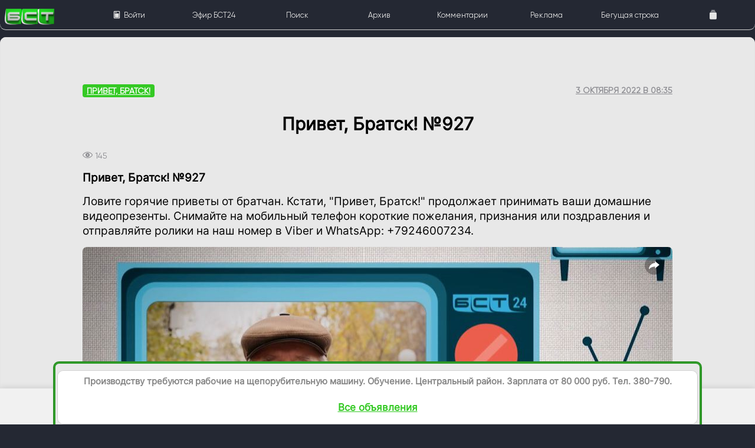

--- FILE ---
content_type: text/html; charset=utf-8
request_url: https://bst.bratsk.ru/instr/6446
body_size: 25831
content:
<!DOCTYPE html>
<html lang="ru" id="beginHTML_">
<head>
    <meta name="zen-verification" content="h2eIh3cIrspo7Ga3MT6igY4j41YSChI7Lo0QrSObyZgsmV0xemrN63NyDYt1z0gK" />
    <meta charset="UTF-8">

    <link rel="dns-prefetch" href="cdn.bst.bratsk.ru">
    <link rel="preconnect" href="https://cdn.bst.bratsk.ru">




    <style>
@font-face {
  font-family: 'Framework7 Icons';
  font-style: normal;
  font-weight: 400;
  font-display: block;
  src: url("https://cdn.bst.bratsk.ru/fonts/Framework7Icons-Regular.eot");
  src: url("https://cdn.bst.bratsk.ru/fonts/Framework7Icons-Regular.woff2") format("woff2"), url("https://cdn.bst.bratsk.ru/fonts/Framework7Icons-Regular.woff") format("woff");
}

.f7-icons, .framework7-icons {
  font-family: 'Framework7 Icons';
  font-weight: normal;
  font-style: normal;
  font-size: 28px;
  font-display: block;
  line-height: 1;
  letter-spacing: normal;
  text-transform: none;
  display: inline-block;
  white-space: nowrap;
  word-wrap: normal;
  direction: ltr;
  -webkit-font-smoothing: antialiased;
  text-rendering: optimizeLegibility;
  -moz-osx-font-smoothing: grayscale;
  -webkit-font-feature-settings: "liga";
  -moz-font-feature-settings: "liga=1";
  -moz-font-feature-settings: "liga";
  font-feature-settings: "liga";
  text-align: center;
}
        .page {
            box-sizing: border-box;
            position: relative;
            left: 0;
            top: 0;
            width: 100%;
            height: auto;
            transform: none;
            background-color: transparent;
            z-index: 1;
        }

        .page-content {
            overflow: auto;
            -webkit-overflow-scrolling: touch;
            box-sizing: border-box;
            height: 100%;
            position: relative;
            z-index: 1;
        }
        body
        {
            background:#242833!important;
            font-family: Inter !important;
            height: auto;
            margin: 0;
            font-size: 14px;
            overflow: auto;
        }
        .pages-list 
        {
            margin: 0 auto;
            max-width: 1200px;
            background-color: #fff;
            padding: 16px 20px;
            box-shadow: inset 0 0 1px 1px #d0d0d0;
            border-radius: 10px;
        }

        .list ul {
            list-style: none;
            margin: 0;
            padding: 0;
            position: relative;
            background: #fff;
        }

        .commentsUL {
            color: #838288;
            font-size: 19px;
            line-height: 29px;
            margin: 15px 0 !important;
            box-shadow: inset 0 0 1px 1px #d0d0d0;
            background-color: #fff;
            border-radius: 10px;
        }

        .commentLI {
            border-top: 1px solid #ddd;
        }

        .author-block img, .ios .comment-list .item-media img {
            width: 55px;
            border-radius: 30px;
        }
        .framework7-root
        {
            overflow: hidden;
            box-sizing: border-box;
            position: relative;
            height: 100%;
            width: 100%;
        }

        .globalWrapper {
            min-height: 110%;
        }
        @font-face {
            font-family: 'Gilroy';
            src: url('Gilroy/Gilroy-Regular.eot');
            src: local('Gilroy Regular'), local('Gilroy-Regular'), url('https://cdn.bst.bratsk.ru/fonts/Gilroy/Gilroy-Regular.woff') format('woff');
            font-weight: normal;
            font-style: normal;
            font-display: swap;
        }


        @font-face {
            font-family: 'Inter';
            src: url('Inter/Inter-Regular.eot');
            src: local('Inter Regular'), local('Inter-Regular'), url('https://cdn.bst.bratsk.ru/fonts/Inter/Inter-Regular.woff') format('woff');
            font-weight: normal;
            font-style: normal;
            font-display: swap;
        }
        .listInBlock
        {
            background: #fff;
            height: 100%;
            box-shadow: inset 0 0 1px 1px #d0d0d0;
            padding: 0 1em;
            border-radius: 10px;
        }

        .headerMainInlineLi {
            flex-direction: row;
            display: inline;
            padding: 0.2em 0 !important;
        }

        .list .item-content {
            display: flex;
            justify-content: space-between;
            box-sizing: border-box;
            align-items: center;
            min-height: 44px;
            padding-left: calc(var(--f7-list-item-padding-horizontal) + var(--f7-safe-area-left));
        }

        .media-list .item-title, li.media-item .item-title {
            font-weight: bold;
        }
        .padding1em {padding: 1em;}

        .globalWrapper {
            background: #e8e8e8;
            max-width: 1300px;
            margin: 0 auto;
            box-shadow: inset 0 0 0 1px #e5e5e5;
            border-radius: 10px;
            min-height: 110%;
        }

        .three-columns-cards {
            display: flex;
            flex-flow: row wrap;
            width: 100%;
            margin-bottom: 10px;
        }

            .three-columns-cards a:nth-child(3n+1) {
                margin-top: -50px;
            }

            .three-columns-cards a:first-child, .two-columns-cards a:first-child {
                height: 200px;
                margin-top: 0 !important;
            }
        .card 
        {
            height: 100%;
            border-radius: 5px;
            box-shadow: 0 0 0 1px #e5e5e5;
            margin: 0 0 25px;
            background-color: #fff;
            position: relative;
            display: flex;
            flex-direction: column;
            justify-content: flex-end;
        }

        .card-image {
            object-fit: cover;
            width: 100%;
            height: 100%;
            position: absolute;
            box-shadow: 0 0 3px 1px #d0d0d0 border-top-left-radius: 10px;
            border-top-right-radius: 10px;
            border-top-left-radius: 10px;
        }

        .swiper-container.medium-card-slider .card-image, .three-columns-cards .card-image, .two-columns-cards .card-image {
            border-radius: 5px;
        }

        .ios .post-list .item-subtitle.bottom-subtitle {
            display: flex;
            align-items: center;
            text-transform: none;
            font-weight: 500;
            font-size: 12px;
        }

        h1 {
            font-weight: 700;
            font-size: 34px;
            color: #000;
            margin: 0;
        }

        .groupList, .ios .post-list, .popular-authors li {
            list-style: none;
        }



        .ios .post-list .item-content .item-media {
            width: 130px;
            height: 120px;
        }

        .media-list .item-media, li.media-item .item-media {
            align-self: flex-start;
        }

        .list .item-media {
            display: flex;
            flex-shrink: 0;
            flex-wrap: nowrap;
            align-items: center;
            box-sizing: border-box;
            padding-bottom: 0;
            padding-top: 0;
        }
        .embdd {
            background-color: #f3f3f3;
            box-shadow: inset 0 0 1px 1px #e2e2e2;
        }

        .card.medium, .card.medium .card-image, .embdd, .globalWrapper, .listInBlock {
            border-radius: 10px;
        }

        .ios .post-list .item-content .item-media img {
            width: 100%;
            height: 100%;
            object-fit: cover;
            border-radius: 10px 0 0 10px;
            box-shadow: inset 0 0 1px 1px #e2e2e2;
        }
 
        .superannounce_postlead {
            display: block !important;
        }
        .ios .post-list { padding: 0;}
        .list .item-inner {
            position: relative;
            width: 100%;
            min-width: 0;
            display: flex;
            flex-direction: column;
            align-items: flex-start;
            justify-content: flex-start;
            box-sizing: border-box;
            align-self: stretch;
            flex-direction: column;
  
        }
        .item-inner_ {
            display: flex;
            align-items: center;
            justify-content: space-between;
            font-family: Gilroy;
        }
        @media (min-width: 768px) {
            .asconstructor {
                display: flex;
                flex-flow: row wrap;
                padding-bottom: 14px !important;
            }

            .three-columns-cards a:first-child, .two-columns-cards a:first-child, .two-columns-cards a:last-child
            {
                height: 300px;
            }

            .popular-tags li, .three-columns-cards a:nth-child(3n+1), .two-columns-cards a:nth-child(odd) {
                margin-right: 15px;
            }

            .three-columns-cards a:last-child {
                margin: 0 0 15px;
                height: 300px;
            }

            .three-columns-cards a {
                height: 300px;
                margin: 0 15px 15px 0;
                width: calc(33.33333% - 10px);
            }

            .superannounce_lead {
                font-size: 2em !important;
                line-height: 1.3em !important;
                overflow: hidden;
            }

            .item-title {
                margin-top: 4px !important;
            }
        }

        @media (max-width: 900px)
        {
            .noMobile {
                display: none !important;
            }
        }
        .ios .block 
        {
            padding: 0;
            color: #8a8a8f;
            background-color: transparent;
            margin: 0 auto;
            max-width: 1300px;
        }

        .superannounce_root {
            background: #fff;
            padding: 1em !important;
            border-radius: 8px;
            box-shadow: inset 0 0 0 1px rgb(0 0 0 / 10%), inset 0 0 0 4px #309b29;
            text-align: center !important;
        }


        .ios .post-list .item-subtitle {
            color: #a6a6ab;
            font-weight: 600;
            font-family: Gilroy;
        }

        .single .article {
            padding: 0 !important;
            max-width: 1000px;
        }

        .single .post-infos {
            font-family: Gilroy;
            margin-bottom: 15px;
            padding-top: 2.2em;
            display: flex;
            justify-content: space-between;
            align-items: center;
        }

        .single p, .single ul {
            color: #000;
            font-size: 19px;
            line-height: 25px;
            margin: 15px 0 !important;
        }
        .single .post-category a {
            color: #fff;
            background: #34c924;
            display: inline-block;
            font-weight: 600;
            line-height: 18px;
            border-radius: 4px;
            padding: 2px 7px;
            font-size: 14px;
            text-transform: uppercase;
        }

        .single .article a {
            text-decoration: underline;
        }

        .ios .post-list .item-subtitle, .single .post-category a, .single .post-date {
            font-size: 14px;
            text-transform: uppercase;
        }

        .single .article .image-with-text {
            box-shadow: inset 0 0 1px 1px #d0d0d0;
            max-width: 1000px;
            border-radius: 8px;
            background-color: #fff;
        }

            .single .article .image-with-text img {
                margin: 0;
                border-bottom-left-radius: 5px;
                border-bottom-right-radius: 5px;
                box-shadow: 0 0 3px 1px #d0d0d0;
            }

        .single .article img {
            display: block;
            margin: 25px 0;
            border-radius: 8px;
        }
        .single h1 {
            font-size: 30px;
            line-height: 40px;
            margin: 25px 0 !important;
            font-family: Inter;
            text-align: center;
        }
        .ios .post-list .item-title {
            margin: 5px 0 6px;
            color: #000;
            font-family: Inter;
            font-weight: 600;
            font-size: 23px;
            line-height: 27px;
            overflow: hidden;
            text-overflow: ellipsis;
            display: -webkit-box;
            -webkit-box-orient: vertical;
            -webkit-line-clamp: 6;
            white-space: pre-wrap;
        }
        @media (min-width: 901px)
        {
            .preloadBannerSizer {
                width: 1000px;
                aspect-ratio: 1300/250;
                display:block;
            }

            .noDesctop {
                display: none !important;
            }
        }
        @media (max-width: 901px)
        {
            .preloadBannerSizer {
                width: 1000px;
                aspect-ratio: 900/430;
                display:block;
            }

        }

        .list li {
            padding: 5px 0;
        }

        .toolbar a {
            color: #fff;
            box-sizing: border-box;
            flex-shrink: 1;
            position: relative;
            white-space: nowrap;
            text-overflow: ellipsis;
            font-family: Gilroy
        }

        .card-image-container {
            height: 250px;
            position: relative;
        }

        .card-style-2 .card-infos {
            padding: 17px 20px;
            background-image: none;
            min-height: 30%;
        }

        .swiper-container.medium-card-slider .card, .three-columns-cards .card {
            height: 100%;
            border-radius: 5px;
            box-shadow: 0 0 0 1px #e5e5e5;
        }

        .card-style-2 {
            height: auto;
            justify-content: normal;
        }

            .card-style-2 .card-title {
                font-family: Inter;
                color: #000;
                font-size: 23px;
                line-height: 27px;
                margin-top: 5px;
            }

            .card-style-2 .card-category {
                color: #8a8a8f;
                font-family: Gilroy;
                text-transform: uppercase;
                font-weight: 600;
                font-size: 14px;
                margin-bottom: 4px;
            }

        .card-bottom {
            display: flex;
            margin-top: 12px;
            justify-content: space-between;
            color: rgba(255,255,255,.8);
            font-weight: 500;
            font-size: 16px;
        }
        @media (min-width: 768px)
        {
            .construct12 .flex1 {
                width: calc(33.15% - 8px);
                margin-right: 15px;
            }

            .asconstructor div:last-child {
                margin: 0;
            }

            .card {
                height: 600px;
            }

            .card-image-container {
                height: 360px;
            }
        }

        .ios .card {
            margin: 0 0 25px;
            -webkit-box-shadow: inset 0 0 0 1px #e5e5e5;
            box-shadow: inset 0 0 1px 1px #d0d0d0;
            background-color: #fff;
        }

        .button {
            text-decoration: none;
            text-align: center;
            display: block;
            -webkit-appearance: none;
            -moz-appearance: none;
            appearance: none;
            background: 0 0;
            margin: 0;
            white-space: nowrap;
            text-overflow: ellipsis;
            position: relative;
            overflow: hidden;
            font-family: inherit;
            cursor: pointer;
            outline: 0;
            box-sizing: border-box;
            vertical-align: middle;
            justify-content: center;
            align-items: center;
            border: 2px solid #55b74e;
            color: #fff;
            height: 26px;
            line-height: calc(var(--f7-button-height) - var(--f7-button-border-width, 0) * 2);
            padding: var(--f7-button-padding-vertical,0) 10px;
            border-radius: 26px;
            min-width: 32px;
            font-weight: 600;
            letter-spacing: 0;
            text-transform: uppercase;
            background-color: #309b29;
            box-shadow: none;
        }

        .title-with-link {
            display: flex;
            justify-content: space-between;
            align-items: center;
        }
        .item-text{
            color: rgba(0, 0, 0, 0.45);
        }
        .list .item-title-row {
            position: relative;
            display: flex;
            justify-content: space-between;
            box-sizing: border-box;
            padding-left: 0.5em;
            padding-right: 0.5em;
        }


        a {
            cursor: pointer;
            text-decoration: none;
            color: #000;
        }
        .item-comment
        {
            display:block!important;
        }

        .searchbar-inner {
            position: absolute;
            left: 0;
            top: 0;
            width: 100%;
            height: 100%;
            display: flex;
            align-items: center;
            box-sizing: border-box;
            padding: 0 calc(var(--f7-searchbar-inner-padding-right) + var(--f7-safe-area-right)) 0 calc(var(--f7-searchbar-inner-padding-left) + var(--f7-safe-area-left));
        }

        .searchbar .searchbar-input-wrap {
            flex-shrink: 1;
            width: 100%;
            height: 32px;
            position: relative;
        }

        .searchbar {
            width: 100%;
            position: relative;
            z-index: 200;
            height: 44px;
        }
        .searchbar input[type=search], .searchbar input[type=text] {
            box-sizing: border-box;
            width: 100%;
            height: 100%;
            display: block;
            border: var(--f7-searchbar-input-border-width) solid var(--f7-searchbar-input-border-color);
            -webkit-appearance: none;
            -moz-appearance: none;
            appearance: none;
            font-family: inherit;
            font-weight: 400;
            color: var(--f7-searchbar-input-text-color);
            font-size: var(--f7-searchbar-input-font-size);
            background-color: var(--f7-searchbar-input-bg-color);
            border-radius: var(--f7-searchbar-input-border-radius);
            position: relative;
            padding: 0;
            padding-left: calc(var(--f7-searchbar-input-padding-horizontal) + var(--f7-searchbar-input-extra-padding-left,0px));
            padding-right: calc(var(--f7-searchbar-input-padding-horizontal) + var(--f7-searchbar-input-extra-padding-right,0px));
        }
    </style>

   
     <link rel="icon" type="image/png" href="/favico.png">
    <link rel="alternate" type="application/rss+xml" title="RSS 2.0" href="/rss">
    <meta name="viewport" content="width=device-width, initial-scale=1, maximum-scale=5, minimum-scale=1, user-scalable=yes, minimal-ui, viewport-fit=cover">
    <meta name="apple-mobile-web-app-capable" content="yes">
    <meta property="al:android:package" content="com.bstbratsk.bst_tv_app" />
<link rel="canonical" href="https://bst.bratsk.ru/instr/6446" ><link rel="amphtml" href="https://bst.bratsk.ru/instr/6446/amp" >
        <meta name="robots" content="index, follow">
    <title>&#x41F;&#x440;&#x438;&#x432;&#x435;&#x442;, &#x411;&#x440;&#x430;&#x442;&#x441;&#x43A;! &#x2116;927 -  Братская студия телевидения</title>
    <!-- <script type="text/javascript">
         // при регистрации указываем на js-файл с кодом serviceWorker’а
         // получаем Promise объект
         navigator.serviceWorker.register(
            '/appCache.js'
         ).then(function(registration) {
             // при удачной регистрации имеем объект типа ServiceWorkerRegistration  
             console.log('ServiceWorker registration', registration);
             // строкой ниже можно прекратить работу serviceWorker’а
             //registration.unregister();
         }).catch(function(err) {
             throw new Error('ServiceWorker error: ' + err);
         });
      </script>-->

      <script>
        var bannerloaded = true;
         var platformID = "desktop";
         var isMobile = false; //initiate as false
         // device detection
         if(/(android|bb\d+|meego).+mobile|avantgo|bada\/|blackberry|blazer|compal|elaine|fennec|hiptop|iemobile|ip(hone|od)|ipad|iris|kindle|Android|Silk|lge |maemo|midp|mmp|netfront|opera m(ob|in)i|palm( os)?|phone|p(ixi|re)\/|plucker|pocket|psp|series(4|6)0|symbian|treo|up\.(browser|link)|vodafone|wap|windows (ce|phone)|xda|xiino/i.test(navigator.userAgent) 
             || /1207|6310|6590|3gso|4thp|50[1-6]i|770s|802s|a wa|abac|ac(er|oo|s\-)|ai(ko|rn)|al(av|ca|co)|amoi|an(ex|ny|yw)|aptu|ar(ch|go)|as(te|us)|attw|au(di|\-m|r |s )|avan|be(ck|ll|nq)|bi(lb|rd)|bl(ac|az)|br(e|v)w|bumb|bw\-(n|u)|c55\/|capi|ccwa|cdm\-|cell|chtm|cldc|cmd\-|co(mp|nd)|craw|da(it|ll|ng)|dbte|dc\-s|devi|dica|dmob|do(c|p)o|ds(12|\-d)|el(49|ai)|em(l2|ul)|er(ic|k0)|esl8|ez([4-7]0|os|wa|ze)|fetc|fly(\-|_)|g1 u|g560|gene|gf\-5|g\-mo|go(\.w|od)|gr(ad|un)|haie|hcit|hd\-(m|p|t)|hei\-|hi(pt|ta)|hp( i|ip)|hs\-c|ht(c(\-| |_|a|g|p|s|t)|tp)|hu(aw|tc)|i\-(20|go|ma)|i230|iac( |\-|\/)|ibro|idea|ig01|ikom|im1k|inno|ipaq|iris|ja(t|v)a|jbro|jemu|jigs|kddi|keji|kgt( |\/)|klon|kpt |kwc\-|kyo(c|k)|le(no|xi)|lg( g|\/(k|l|u)|50|54|\-[a-w])|libw|lynx|m1\-w|m3ga|m50\/|ma(te|ui|xo)|mc(01|21|ca)|m\-cr|me(rc|ri)|mi(o8|oa|ts)|mmef|mo(01|02|bi|de|do|t(\-| |o|v)|zz)|mt(50|p1|v )|mwbp|mywa|n10[0-2]|n20[2-3]|n30(0|2)|n50(0|2|5)|n7(0(0|1)|10)|ne((c|m)\-|on|tf|wf|wg|wt)|nok(6|i)|nzph|o2im|op(ti|wv)|oran|owg1|p800|pan(a|d|t)|pdxg|pg(13|\-([1-8]|c))|phil|pire|pl(ay|uc)|pn\-2|po(ck|rt|se)|prox|psio|pt\-g|qa\-a|qc(07|12|21|32|60|\-[2-7]|i\-)|qtek|r380|r600|raks|rim9|ro(ve|zo)|s55\/|sa(ge|ma|mm|ms|ny|va)|sc(01|h\-|oo|p\-)|sdk\/|se(c(\-|0|1)|47|mc|nd|ri)|sgh\-|shar|sie(\-|m)|sk\-0|sl(45|id)|sm(al|ar|b3|it|t5)|so(ft|ny)|sp(01|h\-|v\-|v )|sy(01|mb)|t2(18|50)|t6(00|10|18)|ta(gt|lk)|tcl\-|tdg\-|tel(i|m)|tim\-|t\-mo|to(pl|sh)|ts(70|m\-|m3|m5)|tx\-9|up(\.b|g1|si)|utst|v400|v750|veri|vi(rg|te)|vk(40|5[0-3]|\-v)|vm40|voda|vulc|vx(52|53|60|61|70|80|81|83|85|98)|w3c(\-| )|webc|whit|wi(g |nc|nw)|wmlb|wonu|x700|yas\-|your|zeto|zte\-/i.test(navigator.userAgent.substr(0,4))) { 
             isMobile = true;
             platformID  = "mobile";
         }

        function hasClass(element, className) {
            return (' ' + element.className + ' ').indexOf(' ' + className + ' ') > -1;
        }
            function isElementInViewport_ (el) {

                // Special bonus for those using jQuery
                if (typeof jQuery === "function" && el instanceof jQuery) {
                    el = el[0];
                }

                var rect = el.getBoundingClientRect();
    
                return (
                    rect.top < window.innerHeight &&  rect.bottom > 0
                );
            }
            function isElementInViewport (el) {

                // Special bonus for those using jQuery
                if (typeof jQuery === "function" && el instanceof jQuery) {
                    el = el[0];
                }

                var rect = el.getBoundingClientRect();
            
            
                return (
                    rect.top > 0 &&
                    rect.left > 0 &&
                    rect.bottom <= (window.innerHeight || document.documentElement.clientHeight) && /* or $(window).height() */
                    rect.right <= (window.innerWidth || document.documentElement.clientWidth) /* or $(window).width() */
                );
            }
            var tracked = [];

        var AdvPageId = "undef";
        var TisLocal = false;

        
      </script>



          <meta property="og:type" content="article">
          <meta property="og:title" content="&#x41F;&#x440;&#x438;&#x432;&#x435;&#x442;, &#x411;&#x440;&#x430;&#x442;&#x441;&#x43A;! &#x2116;927" >
          <meta name="description" content="&#x41B;&#x43E;&#x432;&#x438;&#x442;&#x435; &#x433;&#x43E;&#x440;&#x44F;&#x447;&#x438;&#x435; &#x43F;&#x440;&#x438;&#x432;&#x435;&#x442;&#x44B; &#x43E;&#x442; &#x431;&#x440;&#x430;&#x442;&#x447;&#x430;&#x43D;. &#x41A;&#x441;&#x442;&#x430;&#x442;&#x438;, &amp;quot;&#x41F;&#x440;&#x438;&#x432;&#x435;&#x442;, &#x411;&#x440;&#x430;&#x442;&#x441;&#x43A;!&amp;quot; &#x43F;&#x440;&#x43E;&#x434;&#x43E;&#x43B;&#x436;&#x430;&#x435;&#x442; &#x43F;&#x440;&#x438;&#x43D;&#x438;&#x43C;&#x430;&#x442;&#x44C; &#x432;&#x430;&#x448;&#x438; &#x434;&#x43E;&#x43C;&#x430;&#x448;&#x43D;&#x438;&#x435; &#x432;&#x438;&#x434;&#x435;&#x43E;&#x43F;&#x440;&#x435;&#x437;&#x435;&#x43D;&#x442;&#x44B;. &#x421;&#x43D;&#x438;&#x43C;&#x430;&#x439;&#x442;&#x435; &#x43D;&#x430; &#x43C;&#x43E;&#x431;&#x438;&#x43B;&#x44C;&#x43D;&#x44B;&#x439; &#x442;&#x435;&#x43B;&#x435;&#x444;&#x43E;&#x43D; &#x43A;&#x43E;&#x440;&#x43E;&#x442;&#x43A;&#x438;&#x435; &#x43F;&#x43E;&#x436;&#x435;&#x43B;&#x430;&#x43D;&#x438;&#x44F;, &#x43F;&#x440;&#x438;&#x437;&#x43D;&#x430;&#x43D;&#x438;&#x44F; &#x438;&#x43B;&#x438; &#x43F;&#x43E;&#x437;&#x434;&#x440;&#x430;&#x432;&#x43B;&#x435;&#x43D;&#x438;&#x44F; &#x438; &#x43E;&#x442;&#x43F;&#x440;&#x430;&#x432;&#x43B;&#x44F;&#x439;&#x442;&#x435; &#x440;&#x43E;&#x43B;&#x438;&#x43A;&#x438; &#x43D;&#x430; &#x43D;&#x430;&#x448; &#x43D;&#x43E;&#x43C;&#x435;&#x440; &#x432; Viber &#x438; WhatsApp: &#x2B;79246007234.. &#x41F;&#x440;&#x438;&#x432;&#x435;&#x442;, &#x411;&#x440;&#x430;&#x442;&#x441;&#x43A;! &#x2116;927">
          <meta property="og:description" content="&#x41B;&#x43E;&#x432;&#x438;&#x442;&#x435; &#x433;&#x43E;&#x440;&#x44F;&#x447;&#x438;&#x435; &#x43F;&#x440;&#x438;&#x432;&#x435;&#x442;&#x44B; &#x43E;&#x442; &#x431;&#x440;&#x430;&#x442;&#x447;&#x430;&#x43D;. &#x41A;&#x441;&#x442;&#x430;&#x442;&#x438;, &amp;quot;&#x41F;&#x440;&#x438;&#x432;&#x435;&#x442;, &#x411;&#x440;&#x430;&#x442;&#x441;&#x43A;!&amp;quot; &#x43F;&#x440;&#x43E;&#x434;&#x43E;&#x43B;&#x436;&#x430;&#x435;&#x442; &#x43F;&#x440;&#x438;&#x43D;&#x438;&#x43C;&#x430;&#x442;&#x44C; &#x432;&#x430;&#x448;&#x438; &#x434;&#x43E;&#x43C;&#x430;&#x448;&#x43D;&#x438;&#x435; &#x432;&#x438;&#x434;&#x435;&#x43E;&#x43F;&#x440;&#x435;&#x437;&#x435;&#x43D;&#x442;&#x44B;. &#x421;&#x43D;&#x438;&#x43C;&#x430;&#x439;&#x442;&#x435; &#x43D;&#x430; &#x43C;&#x43E;&#x431;&#x438;&#x43B;&#x44C;&#x43D;&#x44B;&#x439; &#x442;&#x435;&#x43B;&#x435;&#x444;&#x43E;&#x43D; &#x43A;&#x43E;&#x440;&#x43E;&#x442;&#x43A;&#x438;&#x435; &#x43F;&#x43E;&#x436;&#x435;&#x43B;&#x430;&#x43D;&#x438;&#x44F;, &#x43F;&#x440;&#x438;&#x437;&#x43D;&#x430;&#x43D;&#x438;&#x44F; &#x438;&#x43B;&#x438; &#x43F;&#x43E;&#x437;&#x434;&#x440;&#x430;&#x432;&#x43B;&#x435;&#x43D;&#x438;&#x44F; &#x438; &#x43E;&#x442;&#x43F;&#x440;&#x430;&#x432;&#x43B;&#x44F;&#x439;&#x442;&#x435; &#x440;&#x43E;&#x43B;&#x438;&#x43A;&#x438; &#x43D;&#x430; &#x43D;&#x430;&#x448; &#x43D;&#x43E;&#x43C;&#x435;&#x440; &#x432; Viber &#x438; WhatsApp: &#x2B;79246007234.. &#x41F;&#x440;&#x438;&#x432;&#x435;&#x442;, &#x411;&#x440;&#x430;&#x442;&#x441;&#x43A;! &#x2116;927">
          <meta property="og:url" content="https://bst.bratsk.ru/instr/6446" >
          <meta name="twitter:card" content="summary_large_image" >
          <meta name="twitter:image" content="/storageCore/Uploades/_images_/otherall/2022/2022_P2BT1V9KBHC6MR.jpg" >
          <meta property="og:image" content="/storageCore/Uploades/_images_/otherall/2022/2022_P2BT1V9KBHC6MR.jpg" >
          <meta property="og:locale" content="ru_RU" >
          <meta property="og:site_name" content="Братская студия телевидения" >
        <meta property="article:author" content="" >
          <meta property="article:published_time" content="2022-10-03T08:35:37.0000000&#x2B;08:00" >


    <style>
 

        a {
            text-decoration: none;
        }
        @media (max-width: 768px){
            .afishItCo {
            display:block!important;
            }
        }
        .card .card-date {
            font-size: 12px;
            line-height: 12px;
        }
            

        .afishUL > li:not(:last-child) {
            border-bottom: 1px dashed rgb(36 40 51 / 42%);
        }
        .centeredInMobile{
            display: inline!important;
            margin: 0 1em;
        }
        .list-button.item-link {
            font-size: 0.7em;
            line-height: 1em!important;
        }
        .progressbar{height: 0.5em!important;top:auto;}
          @media (min-width:1366px){
              .raw-html-embed{
                  width:80%;
                  margin:0 auto;
              }
          }
          @media (max-width:900px) {
            .preloadBannerSizer {
		        width:100%;
                aspect-ratio: 900/430;
	        }
          }

        @media (min-width:901px) {
            .preloadBannerSizer {
                width: 100%;
                aspect-ratio: 1300/250;
            }
        }

        .toolbar-top:after {
            height: 0px;
            width: 0px;
        }

        .asButton {
            background-color: #309b29 !important;
            color: #fff !important;
            margin: 1em 0.5em !important;
            padding: 0.2em 0.6em !important;
            border-radius: 1em !important;
            font-size: 27px !important;
        }

        .promo-banner {
            padding: 10px;
            border-radius: 7px;
            position: relative;
            bottom: 0;
            margin: 0;
            background: #ffffff;
        }

        .margin1em {
            margin-bottom: 1em;
        }

        video {
            margin: 0;
        }

        .swiper-container {
            background-color: #fff0;
            max-width: 1300px;
            overflow: hidden;
            box-shadow: none;
        }


        .list-button {
            line-height: 1.5em;
        }

        .adv-overlay {
            position: absolute;
            left: 0px;
            top: 0px;
            margin: 0;
            padding: 0em 3px;
            border-radius: 0.65em 0em;
            font-size: 0.8em;
            font-family: Helvetica;
            color: #FFF;
            background-color: rgb(255 255 255/ 80%);
        }

        .list-button.item-link {
            font-size: 0.7em;
            padding: 0.2em;
        }

        #myBtn {
            display: none; /* Hidden by default */
            position: fixed; /* Fixed/sticky position */
            bottom: 6em;
            right: 0px;
            width: 2.5em;
            z-index: 99; /* Make sure it does not overlap */
            border: none; /* Remove borders */
            outline: none; /* Remove outline */
            background: #309b29;
            box-shadow: 0px 0px 2px 1px #3e3e3e;
            color: white; /* Text color */
            cursor: pointer; /* Add a mouse pointer on hover */
            padding: 4px;
            border-radius: 2em 0px 0px 2em;
            font-size: 20px;
        }

            #myBtn i {
                font-size: 1.9em !important;
            }

            #myBtn:hover {
                background-color: #555; /* Add a dark-grey background on hover */
            }

        .sheet-modal-inner:hover {
            cursor: move; /* fallback if grab cursor is unsupported */
            cursor: grab;
            cursor: -moz-grab;
            cursor: -webkit-grab;
        }
        .eventCover{
            position: relative;
            top: 0;
            right: 0;
            left: 0;
            overflow: hidden;
            width: 100%;
            background-repeat: no-repeat!important;
            background-position: 50% 0!important;
            background-size: cover!important;
        }

        .list .item-inner {
            position: relative;
            width: 100%;
            min-width: 0;
            display: flex;
            justify-content: space-between;
            box-sizing: border-box;
            align-items: center;
            align-self: stretch;
            padding-top: var(--f7-list-item-padding-vertical);
            padding-bottom: var(--f7-list-item-padding-vertical);
            min-height: var(--f7-list-item-min-height);
            padding-right: calc(var(--f7-list-item-padding-horizontal) + var(--f7-safe-area-right));
            flex-direction: row;
        }

        .popupADV
        {
            position:fixed!important;
            top:50%;
        }
    </style>


    <script>window.yaContextCb = window.yaContextCb || []</script>
    <script src="https://yandex.ru/ads/system/context.js" async></script>
    <script type="text/javascript" src="https://yandex.ru/ads/system/adsdk.js"></script>
</head>

<body class="color-theme-green" id="bodyMain">
   

    <link rel="stylesheet" href="https://cdn.bst.bratsk.ru/css/framework7.bundle.min_230907_v3.css">
    <link rel="stylesheet" href="https://cdn.bst.bratsk.ru/css/style_230829.css">
    
    
<!--
<div style="" class="noMobile">
    <div class="advInternalEngine_v3" id="advid_122" style="margin-bottom: 10px;width: 100%;" data-pixview="/api/pixel/banner/view/2075" data-pixclick="/api/pixel/banner/click/2075">
        <a href="http://agatauto-changanauto.ru/?erid=2W5zFHod5Np" target="_blank">
            <img src="https://bst.bratsk.ru/agatautoD.png" style="max-width: 1920px;width:100%;margin: 0 auto;" class="agatautoD">
        </a>
        <div class="adv-overlay">
            <a class="link popover-open popLink_advid_1" onclick="showPopoverCustom(&quot;ООО АВТО-КОНТИНЕНТ&quot;, &quot;https://&quot;, &quot;2W5zFHod5Np&quot;, &quot;advid_122&quot;);">
                РЕКЛАМА
            </a>
        </div>
    </div>
</div>
<div style="width: 100%;/* background: #01a1df; */" class="noDesctop">
    <div class="advInternalEngine_v3" id="advid_123" style="margin-bottom: 10px;width: 100%;" data-pixview="/api/pixel/banner/view/2075" data-pixclick="/api/pixel/banner/click/2075">
        <a href="http://agatauto-changanauto.ru/?erid=2W5zFHod5Np" target="_blank">
            <img src="https://bst.bratsk.ru/agatautoM_.png" style="width:100%;margin: 0 auto;" class="agatautoM">
        </a>
        <div class="adv-overlay">
            <a class="link popover-open popLink_advid_1" onclick="showPopoverCustom(&quot;ООО АВТО-КОНТИНЕНТ&quot;, &quot;https://&quot;, &quot;2W5zFHod5Np&quot;, &quot;advid_123&quot;);">
                РЕКЛАМА
            </a>
        </div>
    </div>
</div>
-->


<div id="app">





    <script>
        var bannerbroken = false;
    </script>

    
<script type="application/ld+json">
    { "@context": "http://schema.org",
     "@type": "Article",
     "headline": "Привет, Братск! №927",
     "alternativeHeadline": "Привет, Братск! №927",
     "image": "https://cdn.bst.bratsk.ru//storageCore/Uploades/_images_/otherall/2022/2022_P2BT1V9KBHC6MR.jpg",
     "author": "",
     "publisher": {
        "@type": "Organization",
        "name": "БСТ24",
        "logo": "https://cdn.bst.bratsk.ru/logo.png"
     },
     "url": "https://bst.bratsk.ru/instr/6446",
     "datePublished": "2022-10-03T08:35:37.0000000+08:00",
     "dateCreated": "2022-10-03T08:35:37.0000000+08:00",
     "dateModified": "2022-10-03T08:35:37.0000000+08:00",
     "description": "Ловите горячие приветы от братчан. Кстати, \"Привет, Братск!\" продолжает принимать ваши домашние видеопрезенты. Снимайте на мобильный телефон короткие пожелания, признания или поздравления и отправляйте ролики на наш номер в Viber и WhatsApp: +79246007234.. Привет, Братск! №927",
     "articleBody": "Ловите горячие приветы от братчан. Кстати, \"Привет, Братск!\" продолжает принимать ваши домашние видеопрезенты. Снимайте на мобильный телефон короткие пожелания, признания или поздравления и отправляйте ролики на наш номер в Viber и WhatsApp: +79246007234.. Привет, Братск! №927"
     }
</script>




         <div class="ios views tabs">
            <!-- Tabbar -->
            <div id="view-discover" class="view view-main tab tab-active">
                
<style>
    .toolbar {
        border-radius: 0 0 0.7em 0.7em;
        box-shadow: 0 1px 0px 0px #d0d0d0;
        position: fixed;
        z-index: 600;
        height: 50px;
        background: #242833;
        top: 0;
        right: 0;
        bottom: 0;
        left: 0;
        max-width: 1300px;
        width: 100%;
        margin: 0 auto;
     
    }

    .tabbar a, .tabbar-labels a {
        color: #e4e4e4;
        font-size:13px;
    }

    .item-inner_ {
        display: flex;
        align-items: center;
        justify-content: space-between;
        font-family: Gilroy;
        font-size: 16px;
        width: 100%;
    }
    .tabbar .link, .tabbar .tab-link, .tabbar-labels .link, .tabbar-labels .tab-link {
        height: 100%;
        width: 100%;
        box-sizing: border-box;
        display: flex;
        justify-content: center;
        align-items: center;
        flex-direction: column;
        text-transform: var(--f7-tabbar-link-text-transform);
        font-weight: var(--f7-tabbar-link-font-weight);
        letter-spacing: var(--f7-tabbar-link-letter-spacing);
        overflow: hidden;
</style>
<div class="toolbar tabbar tabbar-labels toolbar-tp" style="">
    <div class="toolbar-inner" style="max-width: 1300px;margin: 0 auto;left: 0;top: 0;width: 100%;height: 100%; display: flex;justify-content: space-between;box-sizing: border-box;align-items: center; align-content: center;overflow: hidden; color: var(--f7-toolbar-text-color,var(--f7-bars-text-color));font-size: var(--f7-toolbar-font-size);">
        <a href="/" class="tab-link tab-link-active external" style="min-width: 100px;justify-content: left;padding-left: 0.5em;flex-direction: row;">
            <img src="https://cdn.bst.bratsk.ru/bst24_mainlogo_v1.png" alt="БСТ" height="34" width="87"> <!--/bst24_mainlogo_v1.png / logo_NY_26.png-->
                    </a>
                         <a class="tab-link" rel="nofollow" onclick="swipeSheet.open();">
                             <i class="f7-icons">today</i>
                             <span class="tabbar-label">Войти</span>
                         </a>
        
                     <a href="/air" class="tab-link">
                     <i class="f7-icons noDesctop">tv</i>
                     <span class="tabbar-label">Эфир БСТ24</span>
                     </a>
  
                     <a href="/search" class="tab-link noMobile">
                     <i class="f7-icons noDesctop">search</i>
                     <span class="tabbar-label">Поиск</span>
                     </a>
                     <a href="/archive" class="tab-link noMobile">
                     <span class="tabbar-label">Архив</span>
                     </a>
                     <a href="/comments" class="tab-link noMobile">
                     <span class="tabbar-label">Комментарии</span>
                     </a>
                     <a href="https://bst.bratsk.ru/reklama/index.html" class="tab-link noMobile">
                     <span class="tabbar-label">Реклама</span>
                     </a>
                     <a href="/tickerspublic" class="tab-link noMobile">
                     <span class="tabbar-label">Бегущая строка</span>
                     </a>
                     <a href="/other" class="tab-link">
                     <i class="f7-icons">square_stack_fill</i>
                     <span class="tabbar-label noDesctop">. . .</span>
                     </a>
                  </div>
               </div>
       


    <div class="sheet-modal my-sheet-swipe-to-close" style="height:auto; --f7-sheet-bg-color: transparent;display:none;">
        <div class="sheet-modal-inner" style="max-width: 1100px;width: 99%;margin: 0 auto;">
            <div class="page-content1" style="padding: 1em">
                <div class="block">

                    <div class="list no-hairlines custom-form">
                        <ul style="padding: 1em;box-shadow: inset 0 0 0 1px #d0d0d0; border-radius: 10px;">
                            <li>
                                <h3 style="margin: 0 auto;text-align: center;color: #878787;font-family: 'Inter';">Войдите на сайт</h3>
                                <h3 style="text-decoration: underline; margin: 0 auto;text-align: center;color: #ddd;font-family: 'Inter';"><a href="/register">или зарегистрируйтесь</a></h3>
                                <form action="/signin" method="post" style="max-width: 1000px;margin: 0 AUTO;">
                                    <input name="__RequestVerificationToken" type="hidden" value="CfDJ8Ktd_xRqYEdDldE9Epu_0C-Koc2MGTsfHwfeTkbKLsHq2g8Nag60bftdx1hOMn63nO44esmtzThMWoGzEYPi2s4V0d4os4b8nl4zznegyWFDVYisnd76IL67eMzvMiX0FpOLNIDCHiclpiNyJqZGL-Y" />
                                    <ul style="padding-left:0;">
                                        <li class="item-content item-input" style="padding: 0.5em 0;box-shadow: inset 0 0 0 1px #d0d0d0;border-radius: 10px;">
                                            <div class="item-inner1">
                                                <div class="item-input-wrap">
                                                    <input type="text" placeholder="Эл.почта" name="login">
                                                    <span class="input-clear-button"></span>
                                                </div>
                                            </div>
                                        </li>
                                        <li class="item-content item-input" style="padding: 0.5em 0;box-shadow: inset 0 0 0 1px #d0d0d0;border-radius: 10px;">
                                            <div class="item-inner1">
                                                <div class="item-input-wrap">
                                                    <input type="password" placeholder="Пароль" name="password">
                                                    <span class="input-clear-button"></span>
                                                </div>
                                            </div>
                                        </li>
                                    </ul>
                                    <p class="it">
                                        <button class="big-button button button-fill link unsClc" type="submit">Войти</button>
                                    </p>
                                </form>
                            </li>
                        </ul>
                        <BR>
                        <BR>
                        <ul style="padding: 1em;box-shadow: inset 0 0 0 1px #d0d0d0; border-radius: 10px;">
                            <li>
                                <h3 style="margin: 1em auto;text-align: center;color: #878787;font-family: 'Inter';">Войти через соцсети</h3>
                                <div class="block block-strong1">
                                    <div class="row">
                                        <a href="/oauth/vk" class="col button button-fill" style="background: #45668e;"><svg data-testid="svg-symbol" xmlns="http://www.w3.org/2000/svg" xmlns:xlink="http://www.w3.org/1999/xlink" class="SvgSymbol" width="40" height="25" viewBox="3 0 10 20" style="fill: #fff;"><path d="M16.517 9.851s2.587-3.768 2.886-5.058c.1-.396-.1-.694-.498-.694h-2.288c-.498 0-.697.199-.896.595 0 0-1.194 2.678-2.686 4.364-.498.496-.697.694-.995.694-.2 0-.299-.198-.299-.694V4.793c0-.595-.1-.793-.597-.793H7.463c-.2 0-.398.198-.398.397 0 .595.796.694.796 2.28v3.174c0 .595 0 .893-.299.893-.796 0-2.686-2.777-3.681-5.851-.2-.595-.398-.794-.995-.794H.597C.299 4.1 0 4.298 0 4.694c0 .595.697 3.471 3.483 7.34C5.373 14.611 7.86 16 10.05 16c1.393 0 1.691-.198 1.691-.793v-1.984c0-.496.2-.694.498-.694s.895.1 2.189 1.388C15.92 15.405 16.02 16 16.915 16h2.587c.299 0 .498-.1.498-.595 0-.595-.796-1.587-1.89-2.876-.498-.595-1.195-1.29-1.493-1.686-.398-.397-.299-.595-.1-.992" fill-rule="nonzero"></path></svg></a>
                                        <a href="/oauth/ok" class="col button button-fill" style="background: #ed812b;"><svg data-testid="svg-symbol" style="fill: #fff;" xmlns="http://www.w3.org/2000/svg" xmlns:xlink="http://www.w3.org/1999/xlink" class="SvgSymbol" width="20" height="25" viewBox="2 0 5 18"><path d="M4.5 2c-2.2 0-4 1.8-4 4s1.8 4 4 4 4-1.8 4-4-1.8-4-4-4m0 5.7c-.9 0-1.6-.8-1.6-1.7 0-.9.7-1.6 1.6-1.6.9 0 1.7.7 1.7 1.7 0 .8-.8 1.6-1.7 1.6" fill-rule="nonzero"></path> <path d="M6.127 12.982a9.194 9.194 0 0 0 2.307-.904c.602-.301.703-1.004.402-1.507-.301-.502-1.104-.703-1.605-.401-1.605 1.004-3.812 1.004-5.417 0-.502-.302-1.304-.201-1.605.3-.401.604-.2 1.206.401 1.608a9.194 9.194 0 0 0 2.307.904L.61 15.092c-.502.401-.502 1.104 0 1.607a1.357 1.357 0 0 0 1.705 0l2.207-2.11L6.73 16.7a1.357 1.357 0 0 0 1.705 0c.502-.402.502-1.105 0-1.608l-2.307-2.109" fill-rule="nonzero"></path></svg></a>
                                        <a href="/oauth/ya" class="col button button-fill" style="background: #f00;"><svg data-testid="svg-symbol" viewBox="8 -5 80 30" width="100" height="25" style="fill: #fff;" class="SvgSymbol" xmlns="http://www.w3.org/2000/svg"><path d="M10.182 20.593h3.614V0H8.54C3.255 0 .478 2.696.478 6.667c0 3.17 1.523 5.037 4.24 6.963L0 20.593h3.912L9.167 12.8l-1.821-1.215C5.136 10.104 4.06 8.948 4.06 6.46c0-2.192 1.553-3.674 4.509-3.674h1.612v17.808zm69.665.296c1.643 0 2.807-.296 3.673-.919v-2.874c-.896.622-1.97 1.008-3.464 1.008-2.538 0-3.583-1.956-3.583-5.037 0-3.23 1.284-4.89 3.613-4.89 1.374 0 2.717.475 3.434.92V6.103c-.746-.415-2.06-.711-3.822-.711-4.539 0-6.898 3.23-6.898 7.763 0 4.977 2.3 7.733 7.047 7.733zm-22.216-1.304v-2.874c-1.105.74-2.956 1.393-4.688 1.393-2.598 0-3.584-1.215-3.733-3.704h8.57v-1.867c0-5.185-2.3-7.14-5.852-7.14-4.33 0-6.39 3.288-6.39 7.792 0 5.185 2.567 7.704 7.106 7.704 2.27 0 3.942-.593 4.987-1.304zM25.083 5.69v5.896h-4.748V5.69h-3.553v14.904h3.553V14.37h4.748v6.223h3.553V5.689h-3.553zM44.67 17.807h-1.58V5.69H32.727v1.274c0 3.644-.239 8.356-1.493 10.844H30.13V24h3.285v-3.407h7.973V24h3.284v-6.193zm24.307 2.786h4.031l-5.703-8.03 5.016-6.874H68.74l-5.017 6.874V5.689H60.17v14.904h3.553v-7.319l5.256 7.319zM51.868 8.178c1.762 0 2.3 1.452 2.3 3.318v.297H49.21c.09-2.37.956-3.615 2.658-3.615zm-12.333 9.63H34.52c.985-2.252 1.254-6.312 1.254-8.89v-.444h3.762v9.333z" fill="#fff"></path></svg></a>
                                    </div>
                                </div>
                            </li>
                        </ul>


                    </div>
                </div>
            </div>
        </div>
    </div>

        <div class="sheet-modal my-sheet-Adv" style="height:auto; --f7-sheet-bg-color: transparent;display:none;">
                                    
                                    <div class="sheet-modal-inner" style="max-width: 1100px;width: 99%;margin: 0 auto; padding-bottom: 5px;">
                                      <div class="block" style="padding: 0em;box-shadow: inset 0 0 0 1px #d0d0d0; border-radius: 10px;background:#fff;margin: 0.5em;">
                                        <div class="list no-hairlines custom-form" style="padding: 0 0.1em;">
                                          <div class="sheet-modal-swipe-step">

                            <h3 style="padding:0.5em;text-align: center;color: #878787;font-family: 'Inter';font-size:15px;" id="textAdvTitle" class="parsedTleM">Производству требуются рабочие на щепорубительную машину. Обучение. Центральный район. Зарплата от 80 000 руб. Тел. 380-790.</h3>
                                            <div class="padding-horizontal">
                                              <div class="margin-top text-align-center;color: #484848;font-size: 15px;" id="textAdvSwipe"><h3 style="text-decoration: underline; margin: 0 auto;text-align: center;color: #ddd;font-family: 'Inter';padding-bottom: 1em;"><a href="/ads" style="color: #34c924;">Все объявления</a></h3></div>
                                            </div>

                                          </div>
                                          
                                        </div>
                                      </div>  
                                    </div>
                                  </div>  

    


                                 
               <div class="page single single-1 no-navbar" data-name="single" >
                  <!--<a href="#" class="link back close-button">
                     <img src="/img/close.svg" alt="Close">
                     </a>-->
                  <div class="page-content" style="padding-top: 4.5em;">
                     <div class="globalWrapper">
                        <div class="padding1em">

                            
                                 <ul itemscope itemtype="https://schema.org/BreadcrumbList" style="display:none;">
                                    <li itemprop="itemListElement" itemscope itemtype="https://schema.org/ListItem">
                                        <a href="/" title="БСТ24" itemprop="item">
                                            <span itemprop="name">БСТ Братск</span>
                                            <meta itemprop="position" content="0">
                                        </a>
                                    </li>
                                <li itemprop="itemListElement" itemscope itemtype="https://schema.org/ListItem">
                                    <a href="/cat/%D0%9F%D1%80%D0%B8%D0%B2%D0%B5%D1%82,%20%D0%91%D1%80%D0%B0%D1%82%D1%81%D0%BA!" title="Новости" itemprop="item">
                                        <span itemprop="name">Привет, Братск!</span>
                                        <meta itemprop="position" content="1">
                                    </a>
                                </li>

                                    <li itemprop="itemListElement" itemscope itemtype="https://schema.org/ListItem">
                                        <a href="/instr/6446" title="&#x41F;&#x440;&#x438;&#x432;&#x435;&#x442;, &#x411;&#x440;&#x430;&#x442;&#x441;&#x43A;! &#x2116;927" itemprop="item">
                                            <span itemprop="name">&#x41F;&#x440;&#x438;&#x432;&#x435;&#x442;, &#x411;&#x440;&#x430;&#x442;&#x441;&#x43A;! &#x2116;927</span>
                                            <meta itemprop="position" content="2">
                                        </a>
                                    </li>
                                </ul>


                        <div class="block article" itemscope itemtype="http://schema.org/Article">
                            <meta itemprop="inLanguage" content="ru">
                            <noindex>
    <!--noindex-->
    <div class="block article" style="padding: 0!important;">
        <div class="advInternalEngine_v2" id="advid_0" style="margin-bottom: 10px;width: 100%;" data-yandex="R-A-239976-46:R-A-239976-47">
                <img alt='Рекламный баннер' src='https://cdn.bst.bratsk.ru/preloadbanner.png' class="preloadBannerSizer" loading="lazy">
        </div>
    </div>
    <div id='yandex_rtb_R-A-239976-46'></div>
    <div id='yandex_rtb_R-A-239976-47'></div>
    <!--/noindex-->
    </noindex>

                              <div class="post-infos">
                                  <div class='post-category'><a style='color:#fff;' href='/cat/Привет, Братск!'>Привет, Братск!</a></div>

                                <time class="post-date" itemprop="datePublished" datetime="2022-10-03T08:35:37"><a style='color: #8e8e93;font-weight: 600;' href='/archive/2022/10/03'>3 октября 2022 в 08:35</a></time>
                              </div>
                            <h1 class="suh" itemprop="name headline">Привет, Братск! №927</h1>
                                    
                              <div class="post-infos" style="margin: 0;padding-top:0em;">
                                    
                                    <div class=""><i class="f7-icons">eye</i>&nbsp;145</div>
                              </div>
                                    <p itemprop="description">
                                        <strong>&#x41F;&#x440;&#x438;&#x432;&#x435;&#x442;, &#x411;&#x440;&#x430;&#x442;&#x441;&#x43A;! &#x2116;927 </strong> <p>Ловите горячие приветы от братчан. Кстати, "Привет, Братск!" продолжает принимать ваши домашние видеопрезенты. Снимайте на мобильный телефон короткие пожелания, признания или поздравления и отправляйте ролики на наш номер в Viber и WhatsApp: +79246007234.</p>
                                    </p>

                              
                                <div style="" itemscope itemtype="http://schema.org/VideoObject">

                                    <link itemprop="url" href="https://bst.bratsk.ru/instr/6446" >
                                    <meta itemprop="name" content="&#x41F;&#x440;&#x438;&#x432;&#x435;&#x442;, &#x411;&#x440;&#x430;&#x442;&#x441;&#x43A;! &#x2116;927" >
                                    <meta itemprop="description" content="&#x41B;&#x43E;&#x432;&#x438;&#x442;&#x435; &#x433;&#x43E;&#x440;&#x44F;&#x447;&#x438;&#x435; &#x43F;&#x440;&#x438;&#x432;&#x435;&#x442;&#x44B; &#x43E;&#x442; &#x431;&#x440;&#x430;&#x442;&#x447;&#x430;&#x43D;. &#x41A;&#x441;&#x442;&#x430;&#x442;&#x438;, &quot;&#x41F;&#x440;&#x438;&#x432;&#x435;&#x442;, &#x411;&#x440;&#x430;&#x442;&#x441;&#x43A;!&quot; &#x43F;&#x440;&#x43E;&#x434;&#x43E;&#x43B;&#x436;&#x430;&#x435;&#x442; &#x43F;&#x440;&#x438;&#x43D;&#x438;&#x43C;&#x430;&#x442;&#x44C; &#x432;&#x430;&#x448;&#x438; &#x434;&#x43E;&#x43C;&#x430;&#x448;&#x43D;&#x438;&#x435; &#x432;&#x438;&#x434;&#x435;&#x43E;&#x43F;&#x440;&#x435;&#x437;&#x435;&#x43D;&#x442;&#x44B;. &#x421;&#x43D;&#x438;&#x43C;&#x430;&#x439;&#x442;&#x435; &#x43D;&#x430; &#x43C;&#x43E;&#x431;&#x438;&#x43B;&#x44C;&#x43D;&#x44B;&#x439; &#x442;&#x435;&#x43B;&#x435;&#x444;&#x43E;&#x43D; &#x43A;&#x43E;&#x440;&#x43E;&#x442;&#x43A;&#x438;&#x435; &#x43F;&#x43E;&#x436;&#x435;&#x43B;&#x430;&#x43D;&#x438;&#x44F;, &#x43F;&#x440;&#x438;&#x437;&#x43D;&#x430;&#x43D;&#x438;&#x44F; &#x438;&#x43B;&#x438; &#x43F;&#x43E;&#x437;&#x434;&#x440;&#x430;&#x432;&#x43B;&#x435;&#x43D;&#x438;&#x44F; &#x438; &#x43E;&#x442;&#x43F;&#x440;&#x430;&#x432;&#x43B;&#x44F;&#x439;&#x442;&#x435; &#x440;&#x43E;&#x43B;&#x438;&#x43A;&#x438; &#x43D;&#x430; &#x43D;&#x430;&#x448; &#x43D;&#x43E;&#x43C;&#x435;&#x440; &#x432; Viber &#x438; WhatsApp: &#x2B;79246007234.. &#x41F;&#x440;&#x438;&#x432;&#x435;&#x442;, &#x411;&#x440;&#x430;&#x442;&#x441;&#x43A;! &#x2116;927" >
                                    <meta itemprop="duration" content="PT9S" >
                                    <meta itemprop="isFamilyFriendly" content="true" >
                                    <meta itemprop="uploadDate" content="2022-10-03T08:35:37" >
                                    <link itemprop="thumbnailUrl" href="/storageCore/Uploades/_images_/otherall/2022/2022_P2BT1V9KBHC6MR.jpg">
                                    <link itemprop="thumbnail" href="/storageCore/Uploades/_images_/otherall/2022/2022_P2BT1V9KBHC6MR.jpg">
                                    <link itemprop="contentUrl" href="https://cdn.bst.bratsk.ru/storageCore/Uploades/_videos_/instr/2022/LUTJRWYQBMEY1C/fhd/stream.m3u8">
                                    <meta itemprop="inLanguage" content="ru">
                                    <meta itemprop="author" content="">
                                    <meta itemprop="productionCompany" content="БСТ24 (Братск)">
                                    <meta itemprop="height" content="1080">
                                    <meta itemprop="width" content="1920">
                                    <meta itemprop="videoQuality" content="Full HD">

                                    <script src="https://cdn.bst.bratsk.ru/js/playerjs_11_.js?v=2"></script>
                                    <div id="vplayer_instr_6446"></div>
                                                  <script>
                                                     var timeMarks = new Array();
                                                     var played = false;
                                                     var sessionID = Math.random().toString(36).replace(/[^a-z]+/g, '').substr(0, 6);
                                                     var player = new Playerjs({
                                                        id:"vplayer_instr_6446",
                                            file: "[480p]https://cdn.bst.bratsk.ru/storageCore/Uploades/_videos_/instr/2022/LUTJRWYQBMEY1C/sd/stream.m3u8,[720p]https://cdn.bst.bratsk.ru/storageCore/Uploades/_videos_/instr/2022/LUTJRWYQBMEY1C/hd/stream.m3u8,[1080p]https://cdn.bst.bratsk.ru/storageCore/Uploades/_videos_/instr/2022/LUTJRWYQBMEY1C/fhd/stream.m3u8",
                                                        "default_quality":"480p",
                                                        autoplay: 0,
                                                        poster: "/storageCore/Uploades/_images_/otherall/2022/2022_P2BT1V9KBHC6MR.jpg",
                                            thumbnails: "https://cdn.bst.bratsk.ru/storageCore/Uploades/_videos_/instr/2022/LUTJRWYQBMEY1C/tmbnls/list.txt",
                                                        vast:0
                                                     });
                                                     function PlayerjsEvents(event,id,info){
                                                           if(event=="play"){
                                                              played = true;
                                                              app.request.promise.get("/api/eventplayers/play/" + id + "/" + sessionID);
                                                           }
                                                           if(event == "time"){
                                                              if (played){
                                                                  var time = parseInt(info.split(".")[0], 10);
                                                                  if (timeMarks.length == 0){
                                                                      timeMarks.push(time);
                                                                      app.request.promise.get("/api/eventplayers/time/" + id + "/" + time);
                                                                  }
                                                                  else if (timeMarks[timeMarks.length - 1] != time){
                                                                      timeMarks = [];
                                                                      timeMarks.push(time);
                                                                      app.request.promise.get("/api/eventplayers/time/" + id + "/" + time);
                                                                  }
                                                              }
                                                           }
                                                     }
                                                  </script> 
                                            </div>  

                            <div itemprop="articleBody"></div>
      
                            <br />
                             </div>
                        

                           <div class="block" style="max-width: 1000px;">

                                
      <script  src="https://cdn.bst.bratsk.ru/js/framework7.bundle.min_.js?v=25"></script>
      <script src="https://cdn.bst.bratsk.ru/js/app_1.js"></script>

       <script>
            function shuffle(array) {
                let currentIndex = array.length, randomIndex;

                // While there remain elements to shuffle.
                while (currentIndex != 0) {

                    // Pick a remaining element.
                    randomIndex = Math.floor(Math.random() * currentIndex);
                    currentIndex--;

                    // And swap it with the current element.
                    [array[currentIndex], array[randomIndex]] = [
                        array[randomIndex], array[currentIndex]];
                }

                return array;
            }
           function needYndx(elId){
               el = $$("#"+elId);
                
                            if (el.attr('data-yandex') != null && el.attr('data-yandex').length > 0)
                            {
                                var yas =el.attr('data-yandex').split(':');
                                if (yas.length == 2){
                                    if (platformID == "mobile"){
                                        window.yaContextCb.push(()=>{
                                          Ya.Context.AdvManager.render({
                                            renderTo: 'yandex_rtb_' + yas[1],
                                            blockId: yas[1]
                                          })
                                        })
                                    }
                                    else
                                    {
                                        window.yaContextCb.push(()=>{
                                          Ya.Context.AdvManager.render({
                                            renderTo: 'yandex_rtb_' + yas[0],
                                            blockId: yas[0]
                                          })
                                        })
                                    }
                                }
                            }
           }

           function embasseBanner(id, banner){

                var height = $$("#" + id).parent().width() * banner.height / banner.width;
                var htmlcodeADV = "";
                if (banner.type == "image") {
                    htmlcodeADV = "<img alt='Рекламный баннер' src='https://cdn.bst.bratsk.ru/" + banner.url + "' style='width:100%;margin:0 auto;height:" + height + "px;border-radius: 8px;' loading='lazy'>";
                }
                if (banner.type == "video") {
            htmlcodeADV = "<video alt='Рекламный баннер' playsinline='' muted='' loop='' autobuffer='' autoplay='' preload='metadata' style='width:100%;margin:0 auto;height:" + height + "px;border-radius: 8px;'><source src='https://cdn.bst.bratsk.ru/" + banner.url + "' type='video/mp4'></video>";
                }
                if (banner.link.length > 0) {
            if (id == "advid_-1") {
                        htmlcodeADV = "<a href='" + banner.link + "' target='_blank'  onclick='pixFull(\"" + banner.pixel_click + "\")'>" + htmlcodeADV + "</a>";
                    }
                    else {
                        htmlcodeADV = "<a href='" + banner.link + "' target='_blank'>" + htmlcodeADV + "</a>";
                    }
                }
                if (banner.customer != null && banner.customer.length > 1) {
                    if (banner.erirID != null && banner.erirID.length > 1) {
                        htmlcodeADV = htmlcodeADV + "<div class=\"adv-overlay\"><a class=\"link popover-open popLink_" + id + "\" onclick='showPopoverCustom(\"" + banner.customer + "\", \"" + banner.link + "\", \"" + banner.erirID + "\", \"" + id + "\");' >РЕКЛАМА</a></div>";
                    }
                    else {
                htmlcodeADV = htmlcodeADV + "<div class=\"adv-overlay\"><a class=\"link popover-open popLink_" + id + "\" onclick='showPopoverCustom(\"" + banner.customer + "\", \"" + banner.link + "\", \"unknown_guid\", \"" + id + "\");' >РЕКЛАМА</a></div>";
                    }

                }

                $$("#" + id).html(htmlcodeADV);
                $$("#" + id).attr('data-pixView', banner.pixel_view);
                $$("#" + id).attr('data-pixClick', banner.pixel_click);
                if (id == "advid_-1") {
                    bannerfull = true;
                    //tracked.push(id);
                }
           }
    
            function showPopoverCustom(customer, link, guid, intid) {
               var dynamicPopover = app.popover.create({
                              targetEl: 'a.popLink_'+intid,
                              content: "<div class=\"popover adv-popoverInfo_"+intid+"\" style=\"box-shadow: 0 0 5px 2px #d0d0d0;\"><div class=\"popover-inner\"><div class=\"list\"><ul><li style=\"padding:0;\"><a class=\"list-button item-link\" href=\"#\"><strong> "+customer+"</strong></a></li><li style=\"padding:0;\"><a class=\"list-button item-link\" onclick=\"copyWithAlert('"+guid+"', 'erid скопирован');\">erid: "+guid+"</a></li></ul></div></div></div>"
                            });
               dynamicPopover.open();
           }

           function checkbanners() {
                var bannerloaded = false;
                var bannerfull = false;
                var timeM = "false";
                var forFullBannerViewPix = [];
                var elements = document.getElementsByClassName("advInternalEngine_v2");
                var banners = [];

                if (storage.getItem('fullSizeAdv') == null || storage.getItem('fullSizeAdv') < Date.now()) {
                    timeM = "true";
                }
                if (storage.getItem('advEngine_v2_VIEW') != null && TisLocal == true) {
                    AdvPageId = "undef";
                }
                if (AdvPageId != "undef") {

                    app.request.promise.get('/api/getBanner_v2/' + platformID + '/' + AdvPageId + '/' + timeM).then((res) => {
                        obj = JSON.parse(res.data);
                        if (obj.Banners != null) {

                            if (AdvPageId == "news") // 3 + 1 (Full)
                            {
                                if (obj.Banners.Special != null) {
                                    embasseBanner("advid_-1", obj.Banners.Special);
                                }
                                bannerloaded = true;
                                if (obj.Banners.Standart != null && obj.Banners.Standart.length > 0) {

                                    // needYndx("advid_2");
                                    $$("#advid_0").html("");
                                    var shufled = shuffle(obj.Banners.Standart);

                                    for (var i = 0; i < 3; i++) {
                                        if (i <= shufled.length) {
                                            var k = i - 1;
                                            embasseBanner("advid_" + i, shufled[i]);
                                            //embasseBanner("advid_" + i, shufled[k]);
                                        }
                                        else {
                                            needYndx("advid_" + i);
                                            $$("#advid_" + i).html("");
                                        }
                                    }
                                }
                                else {
                                    var elmAds = $$(".advInternalEngine_v2");
                                    for (var i = 0; i < elmAds.length; i++) {
                                        needYndx(elmAds[i].id);
                                        $$("#" + elmAds[i].id).html("");
                                    }
                                }
                            }
                            else if (AdvPageId == "main")  // 3 + 1 (Promo)
                            {
                                if (obj.Banners.Standart != null && obj.Banners.Standart.length > 0) {
                                    var shufled = shuffle(obj.Banners.Standart);

                                    for (var i = 0; i < 5; i++) {
                                        if (i < shufled.length) {
                                            embasseBanner("advid_1_" + i, shufled[i]);
                                            embasseBanner("advid_0_" + i, shufled[i]);
                                        }
                                        else {
                                            $$("#advid_1_" + i).html("");
                                            $$("#advid_0_" + i).html("");

                                            needYndx("advid_1_" + i);
                                            needYndx("advid_0_" + i);
                                        }
                                    }
                                }
                                else {
                                    var elmAds = $$(".advInternalEngine_v2");
                                    for (var i = 0; i < elmAds.length; i++) {
                                        needYndx(elmAds[i].id);
                                        $$("#" + elmAds[i].id).html("");
                                    }
                                }
                            }
                            else if (AdvPageId == "instrs" || AdvPageId == "others") // 2
                            {
                                if (obj.Banners.Standart != null && obj.Banners.Standart.length > 0) {
                                    var shufled = shuffle(obj.Banners.Standart);

                                    for (var i = 0; i < 2; i++) {
                                        if (i < shufled.length) {
                                            embasseBanner("advid_" + i, shufled[i]);
                                            embasseBanner("advid_" + i, shufled[i]);
                                        }
                                        else {
                                            $$("#advid_" + i).hide();
                                            $$("#advid_" + i).hide();

                                            needYndx("advid_" + i);
                                            needYndx("advid_" + i);
                                        }
                                    }
                                }
                                else {
                                    var elmAds = $$(".advInternalEngine_v2");
                                    for (var i = 0; i < elmAds.length; i++) {
                                        needYndx(elmAds[i].id);
                                        $$("#" + elmAds[i].id).hide();
                                    }
                                }
                            }
                            else {
                                var elmAds = $$(".advInternalEngine_v2");
                                for (var i = 0; i < elmAds.length; i++) {
                                    needYndx(elmAds[i].id);
                                    $$("#" + elmAds[i].id).hide();
                                }
                            }

                        }
                        else {
                            var elmAds = $$(".advInternalEngine_v2");
                            for (var i = 0; i < elmAds.length; i++) {
                                needYndx(elmAds[i].id);
                                $$("#" + elmAds[i].id).html("");
                            }
                        }
                    });
                }

                else {
                    needYndx("advid_0");
                    $$("#advid_0").html("");
                }
           }

           if (AdvPageId != "news" || AdvPageId != "main") // 3 + 1 (Full)
          {
                checkbanners();
          }







 

           var tracked = [];





           $$('.page-content').on('click', function() {
               for (var i = 0; i < elements.length; i++) {
                    var isClickInside = elements[i].contains(event.target);
                    if (isClickInside) {
                        if (elements[i].hasAttribute('data-pixClick')){
                            var pixs = elements[i].getAttribute('data-pixClick').split(',');
                            for (var j = 0; j < pixs.length; j++) {
                                app.request.promise.get(pixs[j])
                            }
                        }
                    }
               }  
           });
           function pixFull(pixsd){
              var pixs = pixsd.split(',');
              for (var j = 0; j < pixs.length; j++) {
                  app.request.promise.get(pixs[j])
              }
              dynamicPopup.close();
           }

           function copyWithAlert(data, view){
               navigator.clipboard.writeText(data);
               alert(view);
           }

       </script>

      <script>

     var $$ = Dom7;


                                    // Create swipe-to-close Sheet
    var swipeSheet = app.sheet.create({
        el: '.my-sheet-swipe-to-close',
        swipeToClose: true,
        backdrop: true,
    });
    var ErirSheet = app.sheet.create({
        el: '.erir-swipe-to-close',
        swipeToClose: true,
        backdrop: true,
    });

    if (!bannerbroken){
        var stepSheet = app.sheet.create({
            el: '.my-sheet-Adv',
            swipeToClose: true,
            swipeToStep: true,
            backdrop: false,
        });

        setTimeout(function () {
            stepSheet.open();
        }, 5000);
        setTimeout(function () {
            stepSheet.close();
        }, 25000);


    }
                                   
                                        
      function erirsocial(id, t){
              sipostCatId = id;
              $$("#crtvtp").val(id);
              $$("#socialpvT").html("номер счета для регистрации креатива - пост " + t);
              var ErirSheet = app.sheet.create({
                    el: '.erirs-swipe-to-close',
                    swipeToClose: true,
                    backdrop: true,
              });
              ErirSheet.open();
      }                           
                                    

      </script>

                               
                              

                              <noindex>
    <!--noindex-->
    <div class="block article" style="padding: 0!important;">
        <div class="advInternalEngine_v2" id="advid_1" style="margin-bottom: 10px;width: 100%;" data-yandex="R-A-239976-48:R-A-239976-49">
                <img alt='Рекламный баннер' src='https://cdn.bst.bratsk.ru/preloadbanner.png' class="preloadBannerSizer" loading="lazy">
        </div>
    </div>
    <div id='yandex_rtb_R-A-239976-48'></div>
    <div id='yandex_rtb_R-A-239976-49'></div>
    <!--/noindex-->
    </noindex>

                              <div class="title-medium-container">
                                 <h2>Поделиться статьей</h2>
                              </div>
                              <div class="social-buttons">
                                 <a href="#" onclick="window.open('https://vk.com/share.php?url=https://bst.bratsk.ru/instr/6446&title=%d0%9f%d1%80%d0%b8%d0%b2%d0%b5%d1%82%2c&#x2B;%d0%91%d1%80%d0%b0%d1%82%d1%81%d0%ba!&#x2B;%e2%84%96927&image=https://cdn.bst.bratsk.ru//storageCore/Uploades/_images_/otherall/2022/2022_P2BT1V9KBHC6MR.jpg', '', 'resizable=yes,status=no,location=no,toolbar=no,menubar=no,fullscreen=no,scrollbars=no,dependent=no,left=50%,top=50%,width=600,height=359'); return false;" title="Поделитья во ВКонтакте" class="big-button link vkontakte external">
                                    <svg data-testid="svg-symbol" xmlns="http://www.w3.org/2000/svg" xmlns:xlink="http://www.w3.org/1999/xlink" class="SvgSymbol" width="20" height="18" viewBox="0 0 20 18" style="fill: #fff;"><path d="M16.517 9.851s2.587-3.768 2.886-5.058c.1-.396-.1-.694-.498-.694h-2.288c-.498 0-.697.199-.896.595 0 0-1.194 2.678-2.686 4.364-.498.496-.697.694-.995.694-.2 0-.299-.198-.299-.694V4.793c0-.595-.1-.793-.597-.793H7.463c-.2 0-.398.198-.398.397 0 .595.796.694.796 2.28v3.174c0 .595 0 .893-.299.893-.796 0-2.686-2.777-3.681-5.851-.2-.595-.398-.794-.995-.794H.597C.299 4.1 0 4.298 0 4.694c0 .595.697 3.471 3.483 7.34C5.373 14.611 7.86 16 10.05 16c1.393 0 1.691-.198 1.691-.793v-1.984c0-.496.2-.694.498-.694s.895.1 2.189 1.388C15.92 15.405 16.02 16 16.915 16h2.587c.299 0 .498-.1.498-.595 0-.595-.796-1.587-1.89-2.876-.498-.595-1.195-1.29-1.493-1.686-.398-.397-.299-.595-.1-.992" fill-rule="nonzero"></path></svg><span class="noMobile">  &nbsp; ВКонтакте</span>
                                 </a>
                                 <a href="#" onclick="window.open('https://connect.ok.ru/dk?st.cmd=WidgetSharePreview&service=odnoklassniki&st.shareUrl=https://bst.bratsk.ru/instr/6446&st.title=%d0%9f%d1%80%d0%b8%d0%b2%d0%b5%d1%82%2c&#x2B;%d0%91%d1%80%d0%b0%d1%82%d1%81%d0%ba!&#x2B;%e2%84%96927', '', 'resizable=yes,status=no,location=no,toolbar=no,menubar=no,fullscreen=no,scrollbars=no,dependent=no,left=50%,top=50%,width=600,height=359'); return false;"  title="Поделитья в Одноклассниках" class="big-button link odnoklassniki external">
                                    <svg data-testid="svg-symbol" style="fill: #fff;" xmlns="http://www.w3.org/2000/svg" xmlns:xlink="http://www.w3.org/1999/xlink" class="SvgSymbol" width="9" height="18" viewBox="0 0 9 18"><path d="M4.5 2c-2.2 0-4 1.8-4 4s1.8 4 4 4 4-1.8 4-4-1.8-4-4-4m0 5.7c-.9 0-1.6-.8-1.6-1.7 0-.9.7-1.6 1.6-1.6.9 0 1.7.7 1.7 1.7 0 .8-.8 1.6-1.7 1.6" fill-rule="nonzero"></path> <path d="M6.127 12.982a9.194 9.194 0 0 0 2.307-.904c.602-.301.703-1.004.402-1.507-.301-.502-1.104-.703-1.605-.401-1.605 1.004-3.812 1.004-5.417 0-.502-.302-1.304-.201-1.605.3-.401.604-.2 1.206.401 1.608a9.194 9.194 0 0 0 2.307.904L.61 15.092c-.502.401-.502 1.104 0 1.607a1.357 1.357 0 0 0 1.705 0l2.207-2.11L6.73 16.7a1.357 1.357 0 0 0 1.705 0c.502-.402.502-1.105 0-1.608l-2.307-2.109" fill-rule="nonzero"></path></svg><span class="noMobile">  &nbsp; Одноклассники</span>
                                 </a>
                                 <a href="#" onclick="window.open('http://twitter.com/intent/tweet?url=https://bst.bratsk.ru/instr/6446&text=%d0%9f%d1%80%d0%b8%d0%b2%d0%b5%d1%82%2c&#x2B;%d0%91%d1%80%d0%b0%d1%82%d1%81%d0%ba!&#x2B;%e2%84%96927', '', 'resizable=yes,status=no,location=no,toolbar=no,menubar=no,fullscreen=no,scrollbars=no,dependent=no,left=50%,top=50%,width=600,height=359'); return false;"  title="Поделитья в Твиттере" class="big-button link twitter external">
                                    <svg data-testid="svg-symbol" style="fill: #fff;" xmlns="http://www.w3.org/2000/svg" xmlns:xlink="http://www.w3.org/1999/xlink" class="SvgSymbol" width="20" height="18" viewBox="0 0 20 18"><path d="M20 3.1c-.7.3-1.5.6-2.4.7.8-.5 1.5-1.4 1.8-2.4-.8.5-1.7.8-2.6 1-.7-.8-1.8-1.4-3-1.4-2.3 0-4.1 1.9-4.1 4.3 0 .3 0 .7.1 1-3.3-.1-6.4-1.8-8.4-4.4-.3.6-.5 1.4-.5 2.2 0 1.5.7 2.8 1.8 3.6-.7 0-1.3-.2-1.9-.5v.1c0 2.1 1.4 3.8 3.3 4.2-.3.1-.7.2-1.1.2-.3 0-.5 0-.8-.1.5 1.7 2 2.9 3.8 3-1.3 1-3.1 1.6-5 1.6-.3 0-.7 0-1-.1C1.8 17.3 4 18 6.3 18 13.8 18 18 11.5 18 5.8v-.6c.8-.5 1.5-1.2 2-2.1" fill-rule="nonzero"></path></svg><span class="noMobile"> &nbsp; Твиттер</span>
                                 </a>
                                 <!--<a href="#" target="_blank" onclick="window.open('/instr/6446/print', '', 'resizable=yes,status=no,location=no,toolbar=no,menubar=no,fullscreen=yes'); return false;" title="Печать" class="big-button link print external" style="box-shadow: inset 0 0 1px 1px #8e8e8e;">
                                    <svg version="1.1" style="fill: #8e8e8e;" class="SvgSymbol" xmlns="http://www.w3.org/2000/svg" xmlns:xlink="http://www.w3.org/1999/xlink" width="20" height="18" viewBox="0 0 120 120" xml:space="preserve"><g><path d="M23.2,29.44V3.35V0.53C23.2,0.24,23.44,0,23.73,0h2.82h54.99c0.09,0,0.17,0.02,0.24,0.06l1.93,0.8l-0.2,0.49l0.2-0.49 c0.08,0.03,0.14,0.08,0.2,0.14l12.93,12.76l0.84,0.83l-0.37,0.38l0.37-0.38c0.1,0.1,0.16,0.24,0.16,0.38v1.18v13.31 c0,0.29-0.24,0.53-0.53,0.53h-5.61c-0.29,0-0.53-0.24-0.53-0.53v-6.88H79.12H76.3c-0.29,0-0.53-0.24-0.53-0.53 c0-0.02,0-0.03,0-0.05v-2.77h0V6.69H29.89v22.75c0,0.29-0.24,0.53-0.53,0.53h-5.64C23.44,29.97,23.2,29.73,23.2,29.44L23.2,29.44z M30.96,67.85h60.97h0c0.04,0,0.08,0,0.12,0.01c0.83,0.02,1.63,0.19,2.36,0.49c0.79,0.33,1.51,0.81,2.11,1.41 c0.59,0.59,1.07,1.31,1.4,2.1c0.3,0.73,0.47,1.52,0.49,2.35c0.01,0.04,0.01,0.08,0.01,0.12v0v9.24h13.16h0c0.04,0,0.07,0,0.11,0.01 c0.57-0.01,1.13-0.14,1.64-0.35c0.57-0.24,1.08-0.59,1.51-1.02c0.43-0.43,0.78-0.94,1.02-1.51c0.21-0.51,0.34-1.07,0.35-1.65 c-0.01-0.03-0.01-0.07-0.01-0.1v0V43.55v0c0-0.04,0-0.07,0.01-0.11c-0.01-0.57-0.14-1.13-0.35-1.64c-0.24-0.56-0.59-1.08-1.02-1.51 c-0.43-0.43-0.94-0.78-1.51-1.02c-0.51-0.22-1.07-0.34-1.65-0.35c-0.03,0.01-0.07,0.01-0.1,0.01h0H11.31h0 c-0.04,0-0.08,0-0.11-0.01c-0.57,0.01-1.13,0.14-1.64,0.35C9,39.51,8.48,39.86,8.05,40.29c-0.43,0.43-0.78,0.94-1.02,1.51 c-0.21,0.51-0.34,1.07-0.35,1.65c0.01,0.03,0.01,0.07,0.01,0.1v0v35.41v0c0,0.04,0,0.08-0.01,0.11c0.01,0.57,0.14,1.13,0.35,1.64 c0.24,0.57,0.59,1.08,1.02,1.51C8.48,82.65,9,83,9.56,83.24c0.51,0.22,1.07,0.34,1.65,0.35c0.03-0.01,0.07-0.01,0.1-0.01h0h13.16 v-9.24v0c0-0.04,0-0.08,0.01-0.12c0.02-0.83,0.19-1.63,0.49-2.35c0.31-0.76,0.77-1.45,1.33-2.03c0.02-0.03,0.04-0.06,0.07-0.08 c0.59-0.59,1.31-1.07,2.1-1.4c0.73-0.3,1.52-0.47,2.36-0.49C30.87,67.85,30.91,67.85,30.96,67.85L30.96,67.85L30.96,67.85z M98.41,90.27v17.37v0c0,0.04,0,0.08-0.01,0.12c-0.02,0.83-0.19,1.63-0.49,2.36c-0.33,0.79-0.81,1.51-1.41,2.11 c-0.59,0.59-1.31,1.07-2.1,1.4c-0.73,0.3-1.52,0.47-2.35,0.49c-0.04,0.01-0.08,0.01-0.12,0.01h0H30.96h0 c-0.04,0-0.08-0.01-0.12-0.01c-0.83-0.02-1.62-0.19-2.35-0.49c-0.79-0.33-1.5-0.81-2.1-1.4c-0.6-0.6-1.08-1.31-1.41-2.11 c-0.3-0.73-0.47-1.52-0.49-2.35c-0.01-0.04-0.01-0.08-0.01-0.12v0V90.27H11.31h0c-0.04,0-0.08,0-0.12-0.01 c-1.49-0.02-2.91-0.32-4.2-0.85c-1.39-0.57-2.63-1.41-3.67-2.45c-1.04-1.04-1.88-2.28-2.45-3.67c-0.54-1.3-0.84-2.71-0.85-4.2 C0,79.04,0,79,0,78.96v0V43.55v0c0-0.04,0-0.08,0.01-0.12c0.02-1.49,0.32-2.9,0.85-4.2c0.57-1.39,1.41-2.63,2.45-3.67 c1.04-1.04,2.28-1.88,3.67-2.45c1.3-0.54,2.71-0.84,4.2-0.85c0.04-0.01,0.08-0.01,0.12-0.01h0h100.25h0c0.04,0,0.08,0,0.12,0.01 c1.49,0.02,2.91,0.32,4.2,0.85c1.39,0.57,2.63,1.41,3.67,2.45c1.04,1.04,1.88,2.28,2.45,3.67c0.54,1.3,0.84,2.71,0.85,4.2 c0.01,0.04,0.01,0.08,0.01,0.12v0v35.41v0c0,0.04,0,0.08-0.01,0.12c-0.02,1.49-0.32,2.9-0.85,4.2c-0.57,1.39-1.41,2.63-2.45,3.67 c-1.04,1.04-2.28,1.88-3.67,2.45c-1.3,0.54-2.71,0.84-4.2,0.85c-0.04,0.01-0.08,0.01-0.12,0.01h0H98.41L98.41,90.27z M89.47,15.86 l-7-6.91v6.91H89.47L89.47,15.86z M91.72,74.54H31.16v32.89h60.56V74.54L91.72,74.54z"/></g></svg>
                                    <span class="noMobile" style="color: #8e8e8e;"> &nbsp; Печать</span>
	                             </a>-->
                              </div>

                           </div>
                              <div class="block article">
                                 <div class="title-medium-container">
                                    <h2>Еще по теме</h2>
                                 </div>
                              </div>
                              <div class="block">
                                 <div class="two-columns-cards">
                     <a href="/instr/8404">
                        <div class="card">
                           	<picture class="card-image">
		<source type="image/webp" srcset="https://cdn.bst.bratsk.ru//storageCore/Uploades/_images_/otherall/2025/2025_24A3LKWITZDD7G.webp">
		<source type="image/jpeg" srcset="https://cdn.bst.bratsk.ru//storageCore/Uploades/_images_/otherall/2025/2025_24A3LKWITZDD7G.jpg">
		<img class="card-image lazy" src="[data-uri]" alt="&#x41F;&#x440;&#x438;&#x432;&#x435;&#x442;, &#x411;&#x440;&#x430;&#x442;&#x441;&#x43A;! &#x2116; 1791" title="&#x41F;&#x440;&#x438;&#x432;&#x435;&#x442;, &#x411;&#x440;&#x430;&#x442;&#x441;&#x43A;! &#x2116; 1791" loading="lazy">
	</picture>

                           <div class="card-infos">
                                                                
                              <div class="card-bottom">
                                 <div class="card-author">
                    <picture>
                        <source type='image/webp' srcset='https://bst.bratsk.ru/img/author/.webp'> <source type='image/jpeg' srcset='https://bst.bratsk.ru/img/author/.jpg'><img src='[data-uri]' class="card-author-image" style="width:30px;height:30px;" alt="" 
                   title=""> </picture>
                                    <div></div>
                                 </div>
                              </div>
                              <h2 class="card-title">Привет, Братск! № 1791</h2>
                              <div class="card-bottom">
                                 <div class="card-date"><i class="f7-icons">clock</i>6 марта 2025 в 17:26</div>
                                 <div class="card-comments"><i class="f7-icons">eye</i>294</div>
                              </div>
                           </div>
                        </div>
                     </a>                     <a href="/instr/8403">
                        <div class="card">
                           	<picture class="card-image">
		<source type="image/webp" srcset="https://cdn.bst.bratsk.ru//storageCore/Uploades/_images_/otherall/2025/2025_85J0MYKDV7CKZQ.webp">
		<source type="image/jpeg" srcset="https://cdn.bst.bratsk.ru//storageCore/Uploades/_images_/otherall/2025/2025_85J0MYKDV7CKZQ.jpg">
		<img class="card-image lazy" src="[data-uri]" alt="&#x41F;&#x440;&#x438;&#x432;&#x435;&#x442;, &#x411;&#x440;&#x430;&#x442;&#x441;&#x43A;! &#x2116; 1790" title="&#x41F;&#x440;&#x438;&#x432;&#x435;&#x442;, &#x411;&#x440;&#x430;&#x442;&#x441;&#x43A;! &#x2116; 1790" loading="lazy">
	</picture>

                           <div class="card-infos">
                                                                
                              <div class="card-bottom">
                                 <div class="card-author">
                    <picture>
                        <source type='image/webp' srcset='https://bst.bratsk.ru/img/author/.webp'> <source type='image/jpeg' srcset='https://bst.bratsk.ru/img/author/.jpg'><img src='[data-uri]' class="card-author-image" style="width:30px;height:30px;" alt="" 
                   title=""> </picture>
                                    <div></div>
                                 </div>
                              </div>
                              <h2 class="card-title">Привет, Братск! № 1790</h2>
                              <div class="card-bottom">
                                 <div class="card-date"><i class="f7-icons">clock</i>3 марта 2025 в 16:38</div>
                                 <div class="card-comments"><i class="f7-icons">eye</i>294</div>
                              </div>
                           </div>
                        </div>
                     </a>                                 </div>
                              </div>
                              <div class="block asconstructor construct12">
                                 <div class="flexbl flex3">
                                    <div class="listInBlock" style="">
                                       <div style="">
                                          <ul class="list media-list post-list halflist" style="">

<li>
    <a href="/instr/8363">
        <div class="item-content">
            <div class="item-inner">
                <div class="item-subtitle">Привет, Братск!</div>
                <div class="item-title">Привет, Братск! № 1774</div>
                <div class="item-subtitle bottom-subtitle">3 февраля 2025 в 14:01 &nbsp;<i class="f7-icons">eye</i>440</div>
            </div>
        </div>
    </a>
</li><li>
    <a href="/instr/8362">
        <div class="item-content">
            <div class="item-inner">
                <div class="item-subtitle">Привет, Братск!</div>
                <div class="item-title">Привет, Братск! № 1773</div>
                <div class="item-subtitle bottom-subtitle">3 февраля 2025 в 12:56 &nbsp;<i class="f7-icons">eye</i>545</div>
            </div>
        </div>
    </a>
</li>
                                          </ul>
                                          <ul class="list media-list post-list halflist" style="">
<li>
    <a href="/instr/8360">
        <div class="item-content">
            <div class="item-inner">
                <div class="item-subtitle">Привет, Братск!</div>
                <div class="item-title">Привет, Братск! № 1772</div>
                <div class="item-subtitle bottom-subtitle">31 января 2025 в 09:52 &nbsp;<i class="f7-icons">eye</i>776</div>
            </div>
        </div>
    </a>
</li><li>
    <a href="/instr/8358">
        <div class="item-content">
            <div class="item-inner">
                <div class="item-subtitle">Привет, Братск!</div>
                <div class="item-title">Привет, Братск! № 1771</div>
                <div class="item-subtitle bottom-subtitle">30 января 2025 в 10:10 &nbsp;<i class="f7-icons">eye</i>1056</div>
            </div>
        </div>
    </a>
</li>                                          </ul>
                                       </div>
                                    </div>
                                 </div>
                              </div>






          
                        </div>
                     </div>
                     








<div class="footerWrapper" style="background: #242833;box-shadow: 0px -1px 0px 0px #d0d0d0;">
                        <div class="containerFooter">
        <div class="footerNav" style="max-width: 1200px;">

            <div class="columnFooter" style="width:auto; padding:1em;">
                <style>
                    #static-form-container{
                        background-color: rgb(36, 40, 48)!important;
                        font-family:'Inter'!important;
                    }
                </style>
                <div id="static-form-container" data-url="https://cp.unisender.com/ru/v5/subscribe-form/view/6mhicgbtg4s4q33asnbugz3qkk8j3kom37mjgzso" data-settings="68y5tnn1yr4zp5inx64hipyysjfhp9wswayx5ubwpqjf87z48et6o" style="display: none">
                    <form method="POST" action="https://cp.unisender.com/ru/subscribe?hash=63mwauzyedfjq9inx64hipyysjgrbf8yoaiibb798ihzu3rs9q9mo" name="subscribtion_form" us_mode="embed">
                        <div class="container responsive">
                            <table cellpadding="0" cellspacing="0" align="center" style="width: 100%; box-sizing: border-box; background-color: rgb(36, 40, 48); float: left;">
                                <tbody>
                                    <tr>
                                        <td>
                                            <!--[if (gte mso 9)|(IE)]><table cellpadding="0" cellspacing="0" border="0" width="350" align="center"><tr><td><![endif]--><table cellpadding="0" cellspacing="0" align="center" style="background-color: rgb(36, 40, 48); border-radius: 0px; max-width: 350px; width: 100%; border: none; margin: 0px auto; border-spacing: 0px; border-collapse: collapse;">
                                                <tbody>
                                                    <tr>
                                                        <td width="100%" style="vertical-align: top; max-width: 350px; font-size: 0px; padding: 0px;">
                                                            <!--[if (gte mso 9)|(IE)]><table cellpadding="0" cellspacing="0" border="0" width="350" align="center"><tr><td><![endif]-->                                    <table width="100%" border="0" cellspacing="0" cellpadding="0" style="width: 100%; table-layout: fixed; height: auto; border-collapse: collapse; border-spacing: 0px; display: inline-table; vertical-align: top; font-size: medium;">
                                                                <tbody>
                                                                    <tr>
                                                                        <td style="width: 100%; background-color: rgb(36, 40, 48); background-image: none; border: none; height: 100%;" valign="top">
                                                                            <table border="0" cellspacing="0" cellpadding="0" style="height: 33.5938px; width: 100%; table-layout: fixed; border-spacing: 0px; border-collapse: collapse;">
                                                                                <tbody>
                                                                                    <tr>                                <td style='width: 100%; padding: 0px; vertical-align: top; font-size: 14px; font-family: "Trebuchet MS", Helvetica, sans-serif; line-height: 16.8px; color: rgb(255, 255, 255);'>                                            <div style="overflow-wrap: break-word;">            Вечерняя рассылка от БСТ. Только важное и нужное в одном письме.        </div>                                    </td>                            </tr>
                                                                                </tbody>
                                                                            </table>
                                                                        </td>
                                                                    </tr>
                                                                </tbody>
                                                            </table>        <!--[if (gte mso 9)|(IE)]></td></tr></table><![endif]--><!--[if (gte mso 9)|(IE)]><table cellpadding="0" cellspacing="0" border="0" width="350" align="center"><tr><td><![endif]-->                                    <table width="100%" border="0" cellspacing="0" cellpadding="0" style="width: 100%; table-layout: fixed; height: auto; border-collapse: collapse; border-spacing: 0px; display: inline-table; vertical-align: top; font-size: medium;">
                                                                <tbody>
                                                                    <tr>
                                                                        <td style="width: 100%; padding: 8px; height: 46.5px;" valign="top">
                                                                            <table border="0" cellspacing="0" cellpadding="0" style="height: 100%; width: 100%; table-layout: fixed; border-spacing: 0px; border-collapse: collapse; min-height: 46.5px;">
                                                                                <tbody>
                                                                                    <tr>                                <td style='width: 100%; font-family: "Trebuchet MS", Helvetica, sans-serif; font-size: 14px; color: rgb(255, 255, 255);'>                                            <div style="display:inline-block; width:100%;font-size:0;">            <label style='font-size: 14px; padding: 0px 0px 5px; vertical-align: middle; box-sizing: border-box; width: 32%; display: inline-block; font-family: "Trebuchet MS", Helvetica, sans-serif; color: rgb(255, 255, 255);'>                <span>E-mail</span>                <b style="font-size:14px;font-family:Georgia;line-height:10px;"> *</b>            </label>            <div style="display: inline-block; width: 66%;">                <input type="text" name="email" _validator="email" _required="1" style="border-radius: 3px; font: 13px / 1 Arial, Helvetica; padding: 0px 8px; width: 100%; box-sizing: border-box; border: 1px solid rgb(193, 201, 203); background-color: rgb(46, 50, 58); background-image: none; height: 30px;" _label="E-mail" placeholder="">                <div class="error-block" style="display:none;color:#ff592d;font:11px/18px Arial;"></div>            </div>        </div>                                    </td>                            </tr>
                                                                                </tbody>
                                                                            </table>
                                                                        </td>
                                                                    </tr>
                                                                </tbody>
                                                            </table>        <!--[if (gte mso 9)|(IE)]></td></tr></table><![endif]--><!--[if (gte mso 9)|(IE)]><table cellpadding="0" cellspacing="0" border="0" width="350" align="center"><tr><td><![endif]-->                                    <table width="100%" border="0" cellspacing="0" cellpadding="0" style="width: 100%; table-layout: fixed; height: auto; border-collapse: collapse; border-spacing: 0px; display: inline-table; vertical-align: top; font-size: medium;">
                                                                <tbody>
                                                                    <tr>
                                                                        <td style="width: 100%; background-image: none; min-height: 50.7969px; height: 50.7969px;" valign="top">
                                                                            <table border="0" cellspacing="0" cellpadding="0" style="height: 100%; width: 100%; table-layout: fixed; border-spacing: 0px; border-collapse: collapse; min-height: 50.7969px;">
                                                                                <tbody>
                                                                                    <tr>
                                                                                        <td style='width: 100%; text-align: center; font-family: "Trebuchet MS", Helvetica, sans-serif; font-size: 14px; color: rgb(255, 255, 255);'>
                                                                                            <table border="0" cellpadding="0" cellspacing="0" width="100%" style="display: inline-table; width: auto; border-spacing: 0px; border-collapse: collapse;">
                                                                                                <tbody>
                                                                                                    <tr>                <td align="center" valign="middle" style="border: none; border-radius: 30px; padding: 15px 20px 17px; background-color: rgb(48, 155, 41); height: 18.7969px; min-height: 18.7969px;">                    <button href="javascript:" target="_blank" style="width: 100%; display: inline-block; text-decoration: none; word-break: break-all; font-size: 14px; font-family: Arial, Helvetica, sans-serif; line-height: 16.8px; color: rgb(255, 255, 255); background-color: rgb(48, 155, 41); border: 0px;">Подписаться</button>                </td>            </tr>
                                                                                                </tbody>
                                                                                            </table>
                                                                                        </td>
                                                                                    </tr>
                                                                                </tbody>
                                                                            </table>
                                                                        </td>
                                                                    </tr>
                                                                </tbody>
                                                            </table>        <!--[if (gte mso 9)|(IE)]></td></tr></table><![endif]-->
                                                        </td>
                                                    </tr>
                                                </tbody>
                                            </table>
                                            <!--[if (gte mso 9)|(IE)]></td></tr></table><![endif]-->
                                        </td>
                                    </tr>
                                </tbody>
                            </table>
                        </div>
                        <input type="hidden" name="charset" value="UTF-8">
                        <input type="hidden" name="default_list_id" value="1">
                        <input type="hidden" name="overwrite" value="2">
                        <input type="hidden" name="is_v5" value="1">
                    </form>
                </div>
                <script src="https://shared.s3.unisender.ru/popups/popup.js"></script>
                <script>
                    window.popupForSubscriptionsForm("https://apig.unisender.com");
                </script>




            </div>
                   
                              <div class="columnFooter">
                                 <!--<h5 class="groupFooter">БСТ24</h5>-->
                                 <ul class="groupList" >
                                    <li class="footerLI"><a href="https://bst.bratsk.ru/reklama/index.html"><span>Реклама</span></a></li>
                                    <li class="footerLI"><a href="/staticpages/2"><span>Вакансии</span></a></li>
                                    <li class="footerLI"><a href="/tickerspublic"><span>Бегущая строка</span></a></li>
                                    <li class="footerLI"><a href="/staticpages/6"><span>Контакты</span></a></li>
                                    <li class="footerLI"><a href="/smarttv"><span>Владельцам SmartTV</span></a></li>
                                 </ul>
                              
                                 <!--<h5 class="groupFooter">Сайт</h5>-->
                                 <ul class="groupList">
                                    <li class="footerLI"><a href="/staticpages/40" >Правила пользования</a></li>
                                    <li class="footerLI"><a href="/staticpages/36" >Персональные данные</a></li>
                                    <li class="footerLI"><a href="/other">Карта сайта</a></li>
                                    <!--<li class="footerLI"><a href="#" >Аудитория</a></li>-->
                                 </ul>
                              </div>
                              <div class="columnFooter">
                                 <!--<h5 class="groupFooter">Страницы в соцсетях и в мессенджерах</h5>-->
                                 <ul class="groupList">
                                    <li class="footerLI" style="color:#fff;font-weight:bold;">Подписаться:</li>
                                    <li class="footerLI"><a target="_blank" href="https://max.ru/bst24bratsk">Max</a></li>
                                    <li class="footerLI"><a target="_blank" href="https://vk.com/bst24bratsk">ВКонтакте</a></li>
                                    <li class="footerLI"><a target="_blank" href="https://ok.ru/bst24bratsk" >Одноклассники</a></li>
                                    <li class="footerLI"><a target="_blank" href="https://t.me/bst24bratsk">Telegram</a></li>
                                    <li class="footerLI"><a target="_blank" href="https://rutube.ru/u/bst24bratsk/">Rutube</a></li>
                                    <li class="footerLI"><a target="_blank" href="https://dzen.ru/bst24bratsk?utm_referer=bst.bratsk.ru">Дзен</a></li>
                                    <li class="footerLI" style="color:#fff;font-weight:bold;">Написать в редакцию:</li>
                               
                                    <li class="footerLI"><a target="_blank" href="https://t.me/+79246007234" >Telegram</a></li>
                                 </ul>
                              </div>
                              <div class="columnFooter" style="width:auto;">
                                 <ul class="groupList">

                                        <li>
                                            <img src="/img/16.webp" class="centeredInMobile" style=" margin: 1em 0;" alt="16+" loading="lazy">
                                        </li>
                                        <li >
                                        <!-- Yandex.Metrika informer -->
                                        <a href="https://metrika.yandex.ru/stat/?id=45934887&amp;from=informer"
                                        target="_blank" rel="nofollow"><img src="https://informer.yandex.ru/informer/45934887/3_0_54E944FF_34C924FF_1_pageviews"
                                        style="width:88px; height:31px; border:0;" alt="Яндекс.Метрика" title="Яндекс.Метрика: данные за сегодня (просмотры, визиты и уникальные посетители)" class="ym-advanced-informer" data-cid="45934887" data-lang="ru" ></a>
                                        <!-- /Yandex.Metrika informer -->

                                        <!-- Yandex.Metrika counter -->
                                       
                                        <noscript><div><img src="https://mc.yandex.ru/watch/45934887" style="position:absolute; left:-9999px;" alt=""></div></noscript>
                                        <!-- /Yandex.Metrika counter -->
                                       </li>

                                       <li >
                                            <!--LiveInternet counter--><script>
                                            document.write("<a href='//www.liveinternet.ru/stat/bst.bratsk.ru/' "+
                                                           "target=_blank><img alt='Счетчик Liveinternet' style='width:88px;' src='//counter.yadro.ru/hit?t14.6;r" +
                                            escape(document.referrer)+((typeof(screen)=="undefined")?"":
                                            ";s"+screen.width+"*"+screen.height+"*"+(screen.colorDepth?
                                            screen.colorDepth:screen.pixelDepth))+";u"+escape(document.URL)+
                                            ";h"+escape(document.title.substring(0,150))+";"+Math.random()+
                                            "' alt='' title='LiveInternet: показано число просмотров за 24"+
                                            " часа, посетителей за 24 часа и за сегодня' "+
                                            "border='0' width='88' height='31'><\/a>")
                                            </script><!--/LiveInternet-->

                                       </li>
                                                              
                                 </ul>
                              </div>
                           </div>
                           <div class="linedFooter">
            <div class="centered" style="color: #d0d0d0;font-family: 'Gilroy';font-size:0.9em;">© 2005 - 2026 ООО «Братская студия телевидения» <br>СМИ Информационное агентство «Братская студия телевидения» <br>регистрационный номер ИА № ФС 77 - 84432 от 29.12.2022<br /> зарегистрировано Федеральной службой по надзору в сфере связи, информационных технологий и массовых коммуникаций</div>
                           </div>
                        </div>
                     </div>
                    
                  </div>

               </div>
            </div>
            <!-- Search View --> 
         </div>




    </div>


<script>
    var calendarCount = 2.5;
    var slidescount = 1.2;
    if (!isMobile) {
        slidescount = 3.3;
        calendarCount = 7.5;
    }
    var swiper = app.swiper.create('.swiper-container', {
        speed: 400,
        slidesPerView: slidescount,
        spaceBetween: 20,
        mousewheel: true
    });

    var swiper2 = app.swiper.create('.swiper-container-a', {
        speed: 400,
        slidesPerView: 1.2,
        spaceBetween: 20,
        mousewheel: true,
        delay: 6400,
        autoplay: 6000
    });

    var swiper2 = app.swiper.create('.swiper-container-calendar', {
        speed: 400,
        slidesPerView: calendarCount,
        spaceBetween: 0,
        mousewheel: true,
        delay: 6400,
    });

    //swiper.slideNext();
</script>


<button onclick="topFunction()" id="myBtn" title="Go to top"><i class="f7-icons">arrow_up_circle</i></button>

<script>
    // Get the button:
    let mybutton = document.getElementById("myBtn");

    
    window.onscroll = function (ev) {
        scrollFunction();
    };



    function scrollFunction() {
        let checker = document.getElementsByClassName("endOfArticle");
        let articledetect = document.getElementsByClassName("articledetect");
        
        if (checker.length > 0 && isElementInViewport(checker[0])) {
            var vid = checker[0].getAttribute('news-id');
            app.request.promise.get('/api/getArticle/' + vid).then((res) => {
                $$("#afterPrepender").append(res.data);
            });
            checker[0].classList.remove("endOfArticle");
            setTimeout(function (){
  
                app.request.promise.get('/api/getArticleVideo/' + vid).then((res) => {
                    eval(res.data);
                });
            
            }, 2000); // How long you want the delay to be, measured in milliseconds.
        }

        for (var i = 0; i < articledetect.length; i++) {
            if (isElementInViewport_(articledetect[i])) {
                if (currenturl != articledetect[i].getAttribute('data-url'))
                {
                    window.history.pushState({ pageTitle: articledetect[i].getAttribute('data-title') }, articledetect[i].getAttribute('data-title'), articledetect[i].getAttribute('data-url'));
                    currenturl = articledetect[i].getAttribute('data-url');
                    document.title = articledetect[i].getAttribute('data-title');
                }
                break;
            }
        }
        var elements = document.getElementsByClassName("advInternalEngine_v2");
        for (var i = 0; i < elements.length; i++) {
            if (!tracked.includes(elements[i].id) && isElementInViewport(elements[i])) {
                tracked.push(elements[i].id);
                if (elements[i].hasAttribute('data-pixView')) {
                    var pixs = elements[i].getAttribute('data-pixView').split(',');
                    for (var i = 0; i < pixs.length; i++) {
                        app.request.promise.get(pixs[i])
                    }
                }
            }
        }

        if ($$('#beginHTML_').scrollTop() > 200) {
            mybutton.style.display = "block";
        } else {
            mybutton.style.display = "none";
        }
    }

    // When the user clicks on the button, scroll to the top of the document
    function topFunction() {
        $$('#beginHTML_').scrollTop(0);
    }
</script>

<script type="application/ld+json">
    {
      "@context": "https://schema.org",
      "@type": "Organization",
      "name": "Братская студия телевидения",
      "url": "https://bst.bratsk.ru",
      "logo": "https://bst.bratsk.ru/bst24_mainlogo_v1.png",
      "description": "Новости и события Братска",
      "sameAs": [
        "https://t.me/bst24bratskt.me",
        "https://vk.com/bst24bratskt.me",
        "https://ok.ru/bst24bratskt.me",
        "https://dzen.ru/bst24bratsk",
        "https://rutube.ru/channel/23667465/"
      ],
      "contactPoint": {
        "@type": "ContactPoint",
        "telephone": "+7 (3953) 41-11-18",
        "contactType": "Приемная",
        "areaServed": "RU",
        "availableLanguage": "Russian"
      },
      "address": {
        "@type": "PostalAddress",
        "streetAddress": "ул. Янгеля, 111а",
        "addressLocality": "город Братск",
        "addressRegion": "Иркутская область",
        "postalCode": "665710",
        "addressCountry": "RU"
      },
      "email": "post@bst.bratsk.ru"
    }
</script>



     <div b-oq15jyz3us id="cookie-notification">
        <span b-oq15jyz3us>Используя наш сайт, вы соглашаетесь с  <a b-oq15jyz3us href="/staticpages/36">правилами использования файлов cookies и персональных данных</a></span>
        <button b-oq15jyz3us id="cookie-accept">Принять</button>
    </div>

    <style>
        .list .inafgS {
            overflow: initial;
            white-space: break-spaces;
            color: #000 !important;
        }
        .ttlAfj a{
            font-size: 18px;
            line-height: 20px;
        }

        .mdAg{
            height:auto!important;
        }

        .popup {
            position: fixed;
        }
    </style>
    <style>
        #cookie-notification {
            display: none;
            position: fixed;
            bottom: 0;
            left: 0;
            right: 0;
            background: #f1f1f1;
            padding: 15px;
            box-shadow: 0 -2px 10px rgba(0,0,0,0.1);
            z-index: 9999;
            text-align: center;
        }

            #cookie-notification.active {
                display: block;
            }

        #cookie-accept {
            background: #4CAF50;
            color: white;
            border: none;
            padding: 8px 20px;
            margin-left: 15px;
            border-radius: 4px;
            cursor: pointer;
            max-width: 120px;
        }

            #cookie-accept:hover {
                background: #45a049;
            }
    </style>
    <!-- Top.Mail.Ru counter -->
    <script type="text/javascript">
        var _tmr = window._tmr || (window._tmr = []);
        _tmr.push({ id: "3255681", type: "pageView", start: (new Date()).getTime() });
        (function (d, w, id) {
            if (d.getElementById(id)) return;
            var ts = d.createElement("script"); ts.type = "text/javascript"; ts.async = true; ts.id = id;
            ts.src = "https://top-fwz1.mail.ru/js/code.js";
            var f = function () { var s = d.getElementsByTagName("script")[0]; s.parentNode.insertBefore(ts, s); };
            if (w.opera == "[object Opera]") { d.addEventListener("DOMContentLoaded", f, false); } else { f(); }
        })(document, window, "tmr-code");
    </script>
    <noscript><div b-oq15jyz3us><img b-oq15jyz3us src="https://top-fwz1.mail.ru/counter?id=3255681;js=na" style="position:absolute;left:-9999px;" alt="Top.Mail.Ru" /></div></noscript>
    <!-- /Top.Mail.Ru counter -->
 


    <script>
        (function (m, e, t, r, i, k, a) {
            m[i] = m[i] || function () { (m[i].a = m[i].a || []).push(arguments) };
            m[i].l = 1 * new Date(); k = e.createElement(t), a = e.getElementsByTagName(t)[0], k.async = 1, k.src = r, a.parentNode.insertBefore(k, a)
        })
            (window, document, "script", "https://cdn.bst.bratsk.ru/metrika/tag.js", "ym");

        ym(45934887, "init", {
            clickmap: true,
            trackLinks: true,
            accurateTrackBounce: true,
            webvisor: true
        });
    </script>

    <script>
        document.addEventListener('DOMContentLoaded', function() {
            const cookieNotification = document.getElementById('cookie-notification');
            const cookieAcceptBtn = document.getElementById('cookie-accept');
            
            // Проверяем, было ли принято соглашение ранее
            if (!localStorage.getItem('policyAccepted')) {
                cookieNotification.classList.add('active');
            }
            
            // Обработчик клика по кнопке "Принять"
            cookieAcceptBtn.addEventListener('click', function() {
                // Устанавливаем флаг в localStorage
                localStorage.setItem('policyAccepted', 'true');
                // Скрываем уведомление
                cookieNotification.classList.remove('active');
            });
        });
    </script>
  
 
    <script async src="https://static.it.4media.ru/collect.js"></script>
</body>
</html>



--- FILE ---
content_type: text/plain
request_url: https://cdn.bst.bratsk.ru/storageCore/Uploades/_videos_/instr/2022/LUTJRWYQBMEY1C/tmbnls/list.txt
body_size: 184
content:
WEBVTT
00:0.000 --> 00:1.999
output1.jpg#xywh=0,0,160,90
00:2.000 --> 00:3.999
output1.jpg#xywh=0,90,160,90
00:4.000 --> 00:5.999
output1.jpg#xywh=0,180,160,90
00:6.000 --> 00:7.999
output1.jpg#xywh=0,270,160,90
00:8.000 --> 00:9.999
output1.jpg#xywh=0,360,160,90
00:10.000 --> 00:11.999
output1.jpg#xywh=0,450,160,90
00:12.000 --> 00:13.999
output1.jpg#xywh=0,540,160,90
00:14.000 --> 00:15.999
output1.jpg#xywh=0,630,160,90
00:16.000 --> 00:17.999
output1.jpg#xywh=0,720,160,90
00:18.000 --> 00:19.999
output1.jpg#xywh=0,810,160,90
00:20.000 --> 00:21.999
output1.jpg#xywh=0,900,160,90
00:22.000 --> 00:23.999
output1.jpg#xywh=0,990,160,90
00:24.000 --> 00:25.999
output1.jpg#xywh=0,1080,160,90
00:26.000 --> 00:27.999
output1.jpg#xywh=0,1170,160,90
00:28.000 --> 00:29.999
output1.jpg#xywh=0,1260,160,90
00:30.000 --> 00:31.999
output1.jpg#xywh=0,1350,160,90
00:32.000 --> 00:33.999
output1.jpg#xywh=0,1440,160,90
00:34.000 --> 00:35.999
output1.jpg#xywh=0,1530,160,90
00:36.000 --> 00:37.999
output1.jpg#xywh=0,1620,160,90
00:38.000 --> 00:39.999
output1.jpg#xywh=0,1710,160,90
00:40.000 --> 00:41.999
output1.jpg#xywh=0,1800,160,90
00:42.000 --> 00:43.999
output1.jpg#xywh=0,1890,160,90
00:44.000 --> 00:45.999
output1.jpg#xywh=0,1980,160,90
00:46.000 --> 00:47.999
output1.jpg#xywh=0,2070,160,90
00:48.000 --> 00:49.999
output1.jpg#xywh=0,2160,160,90
00:50.000 --> 00:51.999
output1.jpg#xywh=0,2250,160,90
00:52.000 --> 00:53.999
output1.jpg#xywh=0,2340,160,90
00:54.000 --> 00:55.999
output1.jpg#xywh=0,2430,160,90
00:56.000 --> 00:57.999
output1.jpg#xywh=0,2520,160,90
00:58.000 --> 00:59.999
output1.jpg#xywh=0,2610,160,90
